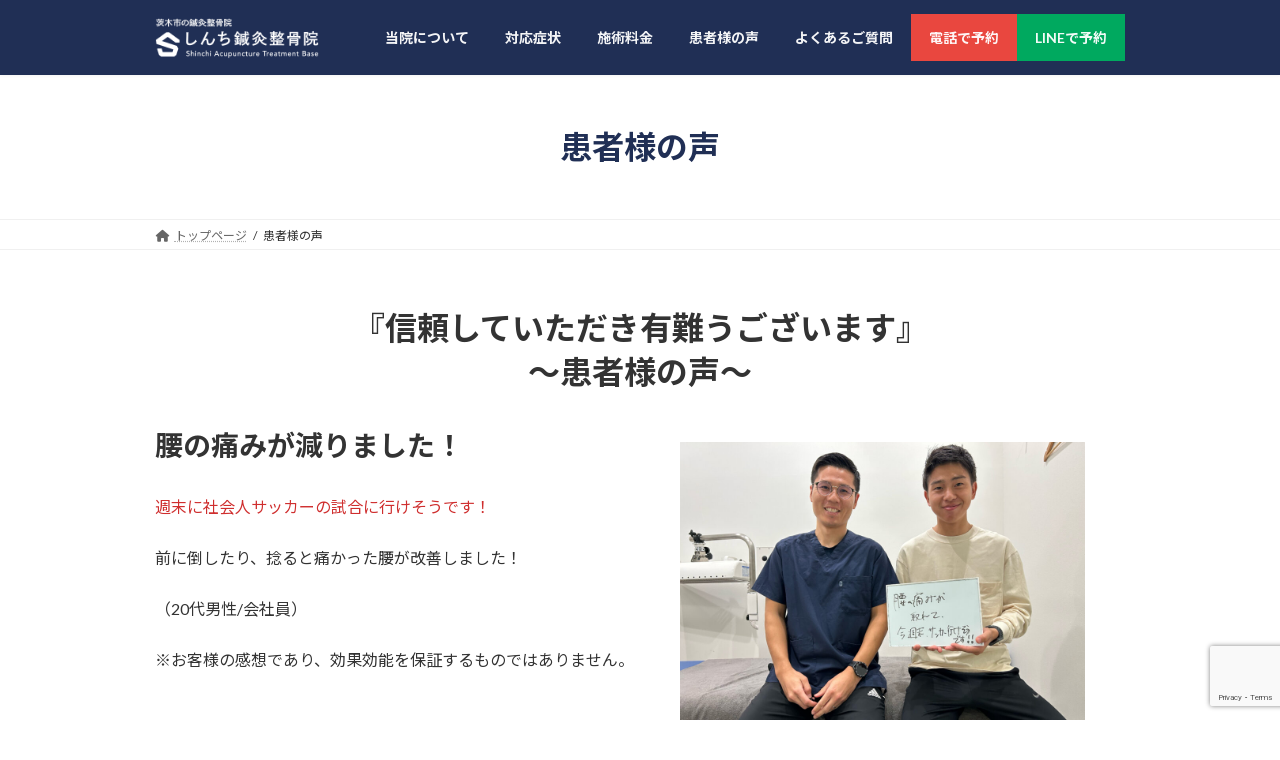

--- FILE ---
content_type: text/html; charset=UTF-8
request_url: https://shinchi-seikotsu.com/facility/
body_size: 23070
content:
<!DOCTYPE html>
<html lang="ja">
<head>
<meta charset="utf-8">
<meta http-equiv="X-UA-Compatible" content="IE=edge">
<meta name="viewport" content="width=device-width, initial-scale=1">

<!-- Google Tag Manager -->
<script>(function(w,d,s,l,i){w[l]=w[l]||[];w[l].push({'gtm.start':
new Date().getTime(),event:'gtm.js'});var f=d.getElementsByTagName(s)[0],
j=d.createElement(s),dl=l!='dataLayer'?'&l='+l:'';j.async=true;j.src=
'https://www.googletagmanager.com/gtm.js?id='+i+dl;f.parentNode.insertBefore(j,f);
})(window,document,'script','dataLayer','GTM-53S8J26J');</script>
<!-- End Google Tag Manager --><title>患者様の声 | しんち鍼灸整骨院</title>
<meta name='robots' content='max-image-preview:large' />
<link rel='dns-prefetch' href='//www.googletagmanager.com' />
<link rel="alternate" type="application/rss+xml" title="しんち鍼灸整骨院 &raquo; フィード" href="https://shinchi-seikotsu.com/feed/" />
<link rel="alternate" type="application/rss+xml" title="しんち鍼灸整骨院 &raquo; コメントフィード" href="https://shinchi-seikotsu.com/comments/feed/" />
<link rel="alternate" title="oEmbed (JSON)" type="application/json+oembed" href="https://shinchi-seikotsu.com/wp-json/oembed/1.0/embed?url=https%3A%2F%2Fshinchi-seikotsu.com%2Ffacility%2F" />
<link rel="alternate" title="oEmbed (XML)" type="text/xml+oembed" href="https://shinchi-seikotsu.com/wp-json/oembed/1.0/embed?url=https%3A%2F%2Fshinchi-seikotsu.com%2Ffacility%2F&#038;format=xml" />
<meta name="description" content="『信頼していただき有難うございます』〜患者様の声〜腰の痛みが減りました！週末に社会人サッカーの試合に行けそうです！前に倒したり、捻ると痛かった腰が改善しました！（20代男性/会社員）※お客様の感想であり、効果効能を保証するものではありません。ジャンパー膝が良くなってきました！長い間バレーボールで痛めていた膝に悩んでいましたが改善しました！膝の治療だけでなく、体の使い方まで教えても" /><style id='wp-img-auto-sizes-contain-inline-css' type='text/css'>
img:is([sizes=auto i],[sizes^="auto," i]){contain-intrinsic-size:3000px 1500px}
/*# sourceURL=wp-img-auto-sizes-contain-inline-css */
</style>
<link rel='stylesheet' id='sbi_styles-css' href='https://shinchi-seikotsu.com/wp-content/plugins/instagram-feed/css/sbi-styles.min.css?ver=6.6.0' type='text/css' media='all' />
<link rel='stylesheet' id='vkExUnit_common_style-css' href='https://shinchi-seikotsu.com/wp-content/plugins/vk-all-in-one-expansion-unit/assets/css/vkExUnit_style.css?ver=9.100.1.1' type='text/css' media='all' />
<style id='vkExUnit_common_style-inline-css' type='text/css'>
.veu_promotion-alert__content--text {border: 1px solid rgba(0,0,0,0.125);padding: 0.5em 1em;border-radius: var(--vk-size-radius);margin-bottom: var(--vk-margin-block-bottom);font-size: 0.875rem;}/* Alert Content部分に段落タグを入れた場合に最後の段落の余白を0にする */.veu_promotion-alert__content--text p:last-of-type{margin-bottom:0;margin-top: 0;}
:root {--ver_page_top_button_url:url(https://shinchi-seikotsu.com/wp-content/plugins/vk-all-in-one-expansion-unit/assets/images/to-top-btn-icon.svg);}@font-face {font-weight: normal;font-style: normal;font-family: "vk_sns";src: url("https://shinchi-seikotsu.com/wp-content/plugins/vk-all-in-one-expansion-unit/inc/sns/icons/fonts/vk_sns.eot?-bq20cj");src: url("https://shinchi-seikotsu.com/wp-content/plugins/vk-all-in-one-expansion-unit/inc/sns/icons/fonts/vk_sns.eot?#iefix-bq20cj") format("embedded-opentype"),url("https://shinchi-seikotsu.com/wp-content/plugins/vk-all-in-one-expansion-unit/inc/sns/icons/fonts/vk_sns.woff?-bq20cj") format("woff"),url("https://shinchi-seikotsu.com/wp-content/plugins/vk-all-in-one-expansion-unit/inc/sns/icons/fonts/vk_sns.ttf?-bq20cj") format("truetype"),url("https://shinchi-seikotsu.com/wp-content/plugins/vk-all-in-one-expansion-unit/inc/sns/icons/fonts/vk_sns.svg?-bq20cj#vk_sns") format("svg");}
/*# sourceURL=vkExUnit_common_style-inline-css */
</style>
<link rel='stylesheet' id='vk-header-top-css' href='https://shinchi-seikotsu.com/wp-content/plugins/lightning-g3-pro-unit/inc/header-top/package/css/header-top.css?ver=0.1.1' type='text/css' media='all' />
<style id='vk-header-top-inline-css' type='text/css'>
/* Header Top */.header-top{color:#020202;background-color:#ffffff;}.header-top .nav li a{color:#020202;}
/*# sourceURL=vk-header-top-inline-css */
</style>
<style id='wp-emoji-styles-inline-css' type='text/css'>

	img.wp-smiley, img.emoji {
		display: inline !important;
		border: none !important;
		box-shadow: none !important;
		height: 1em !important;
		width: 1em !important;
		margin: 0 0.07em !important;
		vertical-align: -0.1em !important;
		background: none !important;
		padding: 0 !important;
	}
/*# sourceURL=wp-emoji-styles-inline-css */
</style>
<style id='wp-block-library-inline-css' type='text/css'>
:root{--wp-block-synced-color:#7a00df;--wp-block-synced-color--rgb:122,0,223;--wp-bound-block-color:var(--wp-block-synced-color);--wp-editor-canvas-background:#ddd;--wp-admin-theme-color:#007cba;--wp-admin-theme-color--rgb:0,124,186;--wp-admin-theme-color-darker-10:#006ba1;--wp-admin-theme-color-darker-10--rgb:0,107,160.5;--wp-admin-theme-color-darker-20:#005a87;--wp-admin-theme-color-darker-20--rgb:0,90,135;--wp-admin-border-width-focus:2px}@media (min-resolution:192dpi){:root{--wp-admin-border-width-focus:1.5px}}.wp-element-button{cursor:pointer}:root .has-very-light-gray-background-color{background-color:#eee}:root .has-very-dark-gray-background-color{background-color:#313131}:root .has-very-light-gray-color{color:#eee}:root .has-very-dark-gray-color{color:#313131}:root .has-vivid-green-cyan-to-vivid-cyan-blue-gradient-background{background:linear-gradient(135deg,#00d084,#0693e3)}:root .has-purple-crush-gradient-background{background:linear-gradient(135deg,#34e2e4,#4721fb 50%,#ab1dfe)}:root .has-hazy-dawn-gradient-background{background:linear-gradient(135deg,#faaca8,#dad0ec)}:root .has-subdued-olive-gradient-background{background:linear-gradient(135deg,#fafae1,#67a671)}:root .has-atomic-cream-gradient-background{background:linear-gradient(135deg,#fdd79a,#004a59)}:root .has-nightshade-gradient-background{background:linear-gradient(135deg,#330968,#31cdcf)}:root .has-midnight-gradient-background{background:linear-gradient(135deg,#020381,#2874fc)}:root{--wp--preset--font-size--normal:16px;--wp--preset--font-size--huge:42px}.has-regular-font-size{font-size:1em}.has-larger-font-size{font-size:2.625em}.has-normal-font-size{font-size:var(--wp--preset--font-size--normal)}.has-huge-font-size{font-size:var(--wp--preset--font-size--huge)}.has-text-align-center{text-align:center}.has-text-align-left{text-align:left}.has-text-align-right{text-align:right}.has-fit-text{white-space:nowrap!important}#end-resizable-editor-section{display:none}.aligncenter{clear:both}.items-justified-left{justify-content:flex-start}.items-justified-center{justify-content:center}.items-justified-right{justify-content:flex-end}.items-justified-space-between{justify-content:space-between}.screen-reader-text{border:0;clip-path:inset(50%);height:1px;margin:-1px;overflow:hidden;padding:0;position:absolute;width:1px;word-wrap:normal!important}.screen-reader-text:focus{background-color:#ddd;clip-path:none;color:#444;display:block;font-size:1em;height:auto;left:5px;line-height:normal;padding:15px 23px 14px;text-decoration:none;top:5px;width:auto;z-index:100000}html :where(.has-border-color){border-style:solid}html :where([style*=border-top-color]){border-top-style:solid}html :where([style*=border-right-color]){border-right-style:solid}html :where([style*=border-bottom-color]){border-bottom-style:solid}html :where([style*=border-left-color]){border-left-style:solid}html :where([style*=border-width]){border-style:solid}html :where([style*=border-top-width]){border-top-style:solid}html :where([style*=border-right-width]){border-right-style:solid}html :where([style*=border-bottom-width]){border-bottom-style:solid}html :where([style*=border-left-width]){border-left-style:solid}html :where(img[class*=wp-image-]){height:auto;max-width:100%}:where(figure){margin:0 0 1em}html :where(.is-position-sticky){--wp-admin--admin-bar--position-offset:var(--wp-admin--admin-bar--height,0px)}@media screen and (max-width:600px){html :where(.is-position-sticky){--wp-admin--admin-bar--position-offset:0px}}
.vk-cols--reverse{flex-direction:row-reverse}.vk-cols--hasbtn{margin-bottom:0}.vk-cols--hasbtn>.row>.vk_gridColumn_item,.vk-cols--hasbtn>.wp-block-column{position:relative;padding-bottom:3em}.vk-cols--hasbtn>.row>.vk_gridColumn_item>.wp-block-buttons,.vk-cols--hasbtn>.row>.vk_gridColumn_item>.vk_button,.vk-cols--hasbtn>.wp-block-column>.wp-block-buttons,.vk-cols--hasbtn>.wp-block-column>.vk_button{position:absolute;bottom:0;width:100%}.vk-cols--fit.wp-block-columns{gap:0}.vk-cols--fit.wp-block-columns,.vk-cols--fit.wp-block-columns:not(.is-not-stacked-on-mobile){margin-top:0;margin-bottom:0;justify-content:space-between}.vk-cols--fit.wp-block-columns>.wp-block-column *:last-child,.vk-cols--fit.wp-block-columns:not(.is-not-stacked-on-mobile)>.wp-block-column *:last-child{margin-bottom:0}.vk-cols--fit.wp-block-columns>.wp-block-column>.wp-block-cover,.vk-cols--fit.wp-block-columns:not(.is-not-stacked-on-mobile)>.wp-block-column>.wp-block-cover{margin-top:0}.vk-cols--fit.wp-block-columns.has-background,.vk-cols--fit.wp-block-columns:not(.is-not-stacked-on-mobile).has-background{padding:0}@media(max-width: 599px){.vk-cols--fit.wp-block-columns:not(.has-background)>.wp-block-column:not(.has-background),.vk-cols--fit.wp-block-columns:not(.is-not-stacked-on-mobile):not(.has-background)>.wp-block-column:not(.has-background){padding-left:0 !important;padding-right:0 !important}}@media(min-width: 782px){.vk-cols--fit.wp-block-columns .block-editor-block-list__block.wp-block-column:not(:first-child),.vk-cols--fit.wp-block-columns>.wp-block-column:not(:first-child),.vk-cols--fit.wp-block-columns:not(.is-not-stacked-on-mobile) .block-editor-block-list__block.wp-block-column:not(:first-child),.vk-cols--fit.wp-block-columns:not(.is-not-stacked-on-mobile)>.wp-block-column:not(:first-child){margin-left:0}}@media(min-width: 600px)and (max-width: 781px){.vk-cols--fit.wp-block-columns .wp-block-column:nth-child(2n),.vk-cols--fit.wp-block-columns:not(.is-not-stacked-on-mobile) .wp-block-column:nth-child(2n){margin-left:0}.vk-cols--fit.wp-block-columns .wp-block-column:not(:only-child),.vk-cols--fit.wp-block-columns:not(.is-not-stacked-on-mobile) .wp-block-column:not(:only-child){flex-basis:50% !important}}.vk-cols--fit--gap1.wp-block-columns{gap:1px}@media(min-width: 600px)and (max-width: 781px){.vk-cols--fit--gap1.wp-block-columns .wp-block-column:not(:only-child){flex-basis:calc(50% - 1px) !important}}.vk-cols--fit.vk-cols--grid>.block-editor-block-list__block,.vk-cols--fit.vk-cols--grid>.wp-block-column,.vk-cols--fit.vk-cols--grid:not(.is-not-stacked-on-mobile)>.block-editor-block-list__block,.vk-cols--fit.vk-cols--grid:not(.is-not-stacked-on-mobile)>.wp-block-column{flex-basis:50%;box-sizing:border-box}@media(max-width: 599px){.vk-cols--fit.vk-cols--grid.vk-cols--grid--alignfull>.wp-block-column:nth-child(2)>.wp-block-cover,.vk-cols--fit.vk-cols--grid.vk-cols--grid--alignfull>.wp-block-column:nth-child(2)>.vk_outer,.vk-cols--fit.vk-cols--grid:not(.is-not-stacked-on-mobile).vk-cols--grid--alignfull>.wp-block-column:nth-child(2)>.wp-block-cover,.vk-cols--fit.vk-cols--grid:not(.is-not-stacked-on-mobile).vk-cols--grid--alignfull>.wp-block-column:nth-child(2)>.vk_outer{width:100vw;margin-right:calc((100% - 100vw)/2);margin-left:calc((100% - 100vw)/2)}}@media(min-width: 600px){.vk-cols--fit.vk-cols--grid.vk-cols--grid--alignfull>.wp-block-column:nth-child(2)>.wp-block-cover,.vk-cols--fit.vk-cols--grid.vk-cols--grid--alignfull>.wp-block-column:nth-child(2)>.vk_outer,.vk-cols--fit.vk-cols--grid:not(.is-not-stacked-on-mobile).vk-cols--grid--alignfull>.wp-block-column:nth-child(2)>.wp-block-cover,.vk-cols--fit.vk-cols--grid:not(.is-not-stacked-on-mobile).vk-cols--grid--alignfull>.wp-block-column:nth-child(2)>.vk_outer{margin-right:calc(100% - 50vw);width:50vw}}@media(min-width: 600px){.vk-cols--fit.vk-cols--grid.vk-cols--grid--alignfull.vk-cols--reverse>.wp-block-column,.vk-cols--fit.vk-cols--grid:not(.is-not-stacked-on-mobile).vk-cols--grid--alignfull.vk-cols--reverse>.wp-block-column{margin-left:0;margin-right:0}.vk-cols--fit.vk-cols--grid.vk-cols--grid--alignfull.vk-cols--reverse>.wp-block-column:nth-child(2)>.wp-block-cover,.vk-cols--fit.vk-cols--grid.vk-cols--grid--alignfull.vk-cols--reverse>.wp-block-column:nth-child(2)>.vk_outer,.vk-cols--fit.vk-cols--grid:not(.is-not-stacked-on-mobile).vk-cols--grid--alignfull.vk-cols--reverse>.wp-block-column:nth-child(2)>.wp-block-cover,.vk-cols--fit.vk-cols--grid:not(.is-not-stacked-on-mobile).vk-cols--grid--alignfull.vk-cols--reverse>.wp-block-column:nth-child(2)>.vk_outer{margin-left:calc(100% - 50vw)}}.vk-cols--menu h2,.vk-cols--menu h3,.vk-cols--menu h4,.vk-cols--menu h5{margin-bottom:.2em;text-shadow:#000 0 0 10px}.vk-cols--menu h2:first-child,.vk-cols--menu h3:first-child,.vk-cols--menu h4:first-child,.vk-cols--menu h5:first-child{margin-top:0}.vk-cols--menu p{margin-bottom:1rem;text-shadow:#000 0 0 10px}.vk-cols--menu .wp-block-cover__inner-container:last-child{margin-bottom:0}.vk-cols--fitbnrs .wp-block-column .wp-block-cover:hover img{filter:unset}.vk-cols--fitbnrs .wp-block-column .wp-block-cover:hover{background-color:unset}.vk-cols--fitbnrs .wp-block-column .wp-block-cover:hover .wp-block-cover__image-background{filter:unset !important}.vk-cols--fitbnrs .wp-block-cover__inner-container{position:absolute;height:100%;width:100%}.vk-cols--fitbnrs .vk_button{height:100%;margin:0}.vk-cols--fitbnrs .vk_button .vk_button_btn,.vk-cols--fitbnrs .vk_button .btn{height:100%;width:100%;border:none;box-shadow:none;background-color:unset !important;transition:unset}.vk-cols--fitbnrs .vk_button .vk_button_btn:hover,.vk-cols--fitbnrs .vk_button .btn:hover{transition:unset}.vk-cols--fitbnrs .vk_button .vk_button_btn:after,.vk-cols--fitbnrs .vk_button .btn:after{border:none}.vk-cols--fitbnrs .vk_button .vk_button_link_txt{width:100%;position:absolute;top:50%;left:50%;transform:translateY(-50%) translateX(-50%);font-size:2rem;text-shadow:#000 0 0 10px}.vk-cols--fitbnrs .vk_button .vk_button_link_subCaption{width:100%;position:absolute;top:calc(50% + 2.2em);left:50%;transform:translateY(-50%) translateX(-50%);text-shadow:#000 0 0 10px}@media(min-width: 992px){.vk-cols--media.wp-block-columns{gap:3rem}}.vk-fit-map figure{margin-bottom:0}.vk-fit-map iframe{position:relative;margin-bottom:0;display:block;max-height:400px;width:100vw}.vk-fit-map:is(.alignfull,.alignwide) div{max-width:100%}.vk-table--th--width25 :where(tr>*:first-child){width:25%}.vk-table--th--width30 :where(tr>*:first-child){width:30%}.vk-table--th--width35 :where(tr>*:first-child){width:35%}.vk-table--th--width40 :where(tr>*:first-child){width:40%}.vk-table--th--bg-bright :where(tr>*:first-child){background-color:var(--wp--preset--color--bg-secondary, rgba(0, 0, 0, 0.05))}@media(max-width: 599px){.vk-table--mobile-block :is(th,td){width:100%;display:block}.vk-table--mobile-block.wp-block-table table :is(th,td){border-top:none}}.vk-table--width--th25 :where(tr>*:first-child){width:25%}.vk-table--width--th30 :where(tr>*:first-child){width:30%}.vk-table--width--th35 :where(tr>*:first-child){width:35%}.vk-table--width--th40 :where(tr>*:first-child){width:40%}.no-margin{margin:0}@media(max-width: 599px){.wp-block-image.vk-aligncenter--mobile>.alignright{float:none;margin-left:auto;margin-right:auto}.vk-no-padding-horizontal--mobile{padding-left:0 !important;padding-right:0 !important}}
/* VK Color Palettes */:root{ --wp--preset--color--vk-color-primary:#202f55}/* --vk-color-primary is deprecated. */:root{ --vk-color-primary: var(--wp--preset--color--vk-color-primary);}:root{ --wp--preset--color--vk-color-primary-dark:#1a2644}/* --vk-color-primary-dark is deprecated. */:root{ --vk-color-primary-dark: var(--wp--preset--color--vk-color-primary-dark);}:root{ --wp--preset--color--vk-color-primary-vivid:#23345e}/* --vk-color-primary-vivid is deprecated. */:root{ --vk-color-primary-vivid: var(--wp--preset--color--vk-color-primary-vivid);}

/*# sourceURL=wp-block-library-inline-css */
</style><style id='wp-block-button-inline-css' type='text/css'>
.wp-block-button__link{align-content:center;box-sizing:border-box;cursor:pointer;display:inline-block;height:100%;text-align:center;word-break:break-word}.wp-block-button__link.aligncenter{text-align:center}.wp-block-button__link.alignright{text-align:right}:where(.wp-block-button__link){border-radius:9999px;box-shadow:none;padding:calc(.667em + 2px) calc(1.333em + 2px);text-decoration:none}.wp-block-button[style*=text-decoration] .wp-block-button__link{text-decoration:inherit}.wp-block-buttons>.wp-block-button.has-custom-width{max-width:none}.wp-block-buttons>.wp-block-button.has-custom-width .wp-block-button__link{width:100%}.wp-block-buttons>.wp-block-button.has-custom-font-size .wp-block-button__link{font-size:inherit}.wp-block-buttons>.wp-block-button.wp-block-button__width-25{width:calc(25% - var(--wp--style--block-gap, .5em)*.75)}.wp-block-buttons>.wp-block-button.wp-block-button__width-50{width:calc(50% - var(--wp--style--block-gap, .5em)*.5)}.wp-block-buttons>.wp-block-button.wp-block-button__width-75{width:calc(75% - var(--wp--style--block-gap, .5em)*.25)}.wp-block-buttons>.wp-block-button.wp-block-button__width-100{flex-basis:100%;width:100%}.wp-block-buttons.is-vertical>.wp-block-button.wp-block-button__width-25{width:25%}.wp-block-buttons.is-vertical>.wp-block-button.wp-block-button__width-50{width:50%}.wp-block-buttons.is-vertical>.wp-block-button.wp-block-button__width-75{width:75%}.wp-block-button.is-style-squared,.wp-block-button__link.wp-block-button.is-style-squared{border-radius:0}.wp-block-button.no-border-radius,.wp-block-button__link.no-border-radius{border-radius:0!important}:root :where(.wp-block-button .wp-block-button__link.is-style-outline),:root :where(.wp-block-button.is-style-outline>.wp-block-button__link){border:2px solid;padding:.667em 1.333em}:root :where(.wp-block-button .wp-block-button__link.is-style-outline:not(.has-text-color)),:root :where(.wp-block-button.is-style-outline>.wp-block-button__link:not(.has-text-color)){color:currentColor}:root :where(.wp-block-button .wp-block-button__link.is-style-outline:not(.has-background)),:root :where(.wp-block-button.is-style-outline>.wp-block-button__link:not(.has-background)){background-color:initial;background-image:none}
/*# sourceURL=https://shinchi-seikotsu.com/wp-includes/blocks/button/style.min.css */
</style>
<style id='wp-block-heading-inline-css' type='text/css'>
h1:where(.wp-block-heading).has-background,h2:where(.wp-block-heading).has-background,h3:where(.wp-block-heading).has-background,h4:where(.wp-block-heading).has-background,h5:where(.wp-block-heading).has-background,h6:where(.wp-block-heading).has-background{padding:1.25em 2.375em}h1.has-text-align-left[style*=writing-mode]:where([style*=vertical-lr]),h1.has-text-align-right[style*=writing-mode]:where([style*=vertical-rl]),h2.has-text-align-left[style*=writing-mode]:where([style*=vertical-lr]),h2.has-text-align-right[style*=writing-mode]:where([style*=vertical-rl]),h3.has-text-align-left[style*=writing-mode]:where([style*=vertical-lr]),h3.has-text-align-right[style*=writing-mode]:where([style*=vertical-rl]),h4.has-text-align-left[style*=writing-mode]:where([style*=vertical-lr]),h4.has-text-align-right[style*=writing-mode]:where([style*=vertical-rl]),h5.has-text-align-left[style*=writing-mode]:where([style*=vertical-lr]),h5.has-text-align-right[style*=writing-mode]:where([style*=vertical-rl]),h6.has-text-align-left[style*=writing-mode]:where([style*=vertical-lr]),h6.has-text-align-right[style*=writing-mode]:where([style*=vertical-rl]){rotate:180deg}
/*# sourceURL=https://shinchi-seikotsu.com/wp-includes/blocks/heading/style.min.css */
</style>
<style id='wp-block-image-inline-css' type='text/css'>
.wp-block-image>a,.wp-block-image>figure>a{display:inline-block}.wp-block-image img{box-sizing:border-box;height:auto;max-width:100%;vertical-align:bottom}@media not (prefers-reduced-motion){.wp-block-image img.hide{visibility:hidden}.wp-block-image img.show{animation:show-content-image .4s}}.wp-block-image[style*=border-radius] img,.wp-block-image[style*=border-radius]>a{border-radius:inherit}.wp-block-image.has-custom-border img{box-sizing:border-box}.wp-block-image.aligncenter{text-align:center}.wp-block-image.alignfull>a,.wp-block-image.alignwide>a{width:100%}.wp-block-image.alignfull img,.wp-block-image.alignwide img{height:auto;width:100%}.wp-block-image .aligncenter,.wp-block-image .alignleft,.wp-block-image .alignright,.wp-block-image.aligncenter,.wp-block-image.alignleft,.wp-block-image.alignright{display:table}.wp-block-image .aligncenter>figcaption,.wp-block-image .alignleft>figcaption,.wp-block-image .alignright>figcaption,.wp-block-image.aligncenter>figcaption,.wp-block-image.alignleft>figcaption,.wp-block-image.alignright>figcaption{caption-side:bottom;display:table-caption}.wp-block-image .alignleft{float:left;margin:.5em 1em .5em 0}.wp-block-image .alignright{float:right;margin:.5em 0 .5em 1em}.wp-block-image .aligncenter{margin-left:auto;margin-right:auto}.wp-block-image :where(figcaption){margin-bottom:1em;margin-top:.5em}.wp-block-image.is-style-circle-mask img{border-radius:9999px}@supports ((-webkit-mask-image:none) or (mask-image:none)) or (-webkit-mask-image:none){.wp-block-image.is-style-circle-mask img{border-radius:0;-webkit-mask-image:url('data:image/svg+xml;utf8,<svg viewBox="0 0 100 100" xmlns="http://www.w3.org/2000/svg"><circle cx="50" cy="50" r="50"/></svg>');mask-image:url('data:image/svg+xml;utf8,<svg viewBox="0 0 100 100" xmlns="http://www.w3.org/2000/svg"><circle cx="50" cy="50" r="50"/></svg>');mask-mode:alpha;-webkit-mask-position:center;mask-position:center;-webkit-mask-repeat:no-repeat;mask-repeat:no-repeat;-webkit-mask-size:contain;mask-size:contain}}:root :where(.wp-block-image.is-style-rounded img,.wp-block-image .is-style-rounded img){border-radius:9999px}.wp-block-image figure{margin:0}.wp-lightbox-container{display:flex;flex-direction:column;position:relative}.wp-lightbox-container img{cursor:zoom-in}.wp-lightbox-container img:hover+button{opacity:1}.wp-lightbox-container button{align-items:center;backdrop-filter:blur(16px) saturate(180%);background-color:#5a5a5a40;border:none;border-radius:4px;cursor:zoom-in;display:flex;height:20px;justify-content:center;opacity:0;padding:0;position:absolute;right:16px;text-align:center;top:16px;width:20px;z-index:100}@media not (prefers-reduced-motion){.wp-lightbox-container button{transition:opacity .2s ease}}.wp-lightbox-container button:focus-visible{outline:3px auto #5a5a5a40;outline:3px auto -webkit-focus-ring-color;outline-offset:3px}.wp-lightbox-container button:hover{cursor:pointer;opacity:1}.wp-lightbox-container button:focus{opacity:1}.wp-lightbox-container button:focus,.wp-lightbox-container button:hover,.wp-lightbox-container button:not(:hover):not(:active):not(.has-background){background-color:#5a5a5a40;border:none}.wp-lightbox-overlay{box-sizing:border-box;cursor:zoom-out;height:100vh;left:0;overflow:hidden;position:fixed;top:0;visibility:hidden;width:100%;z-index:100000}.wp-lightbox-overlay .close-button{align-items:center;cursor:pointer;display:flex;justify-content:center;min-height:40px;min-width:40px;padding:0;position:absolute;right:calc(env(safe-area-inset-right) + 16px);top:calc(env(safe-area-inset-top) + 16px);z-index:5000000}.wp-lightbox-overlay .close-button:focus,.wp-lightbox-overlay .close-button:hover,.wp-lightbox-overlay .close-button:not(:hover):not(:active):not(.has-background){background:none;border:none}.wp-lightbox-overlay .lightbox-image-container{height:var(--wp--lightbox-container-height);left:50%;overflow:hidden;position:absolute;top:50%;transform:translate(-50%,-50%);transform-origin:top left;width:var(--wp--lightbox-container-width);z-index:9999999999}.wp-lightbox-overlay .wp-block-image{align-items:center;box-sizing:border-box;display:flex;height:100%;justify-content:center;margin:0;position:relative;transform-origin:0 0;width:100%;z-index:3000000}.wp-lightbox-overlay .wp-block-image img{height:var(--wp--lightbox-image-height);min-height:var(--wp--lightbox-image-height);min-width:var(--wp--lightbox-image-width);width:var(--wp--lightbox-image-width)}.wp-lightbox-overlay .wp-block-image figcaption{display:none}.wp-lightbox-overlay button{background:none;border:none}.wp-lightbox-overlay .scrim{background-color:#fff;height:100%;opacity:.9;position:absolute;width:100%;z-index:2000000}.wp-lightbox-overlay.active{visibility:visible}@media not (prefers-reduced-motion){.wp-lightbox-overlay.active{animation:turn-on-visibility .25s both}.wp-lightbox-overlay.active img{animation:turn-on-visibility .35s both}.wp-lightbox-overlay.show-closing-animation:not(.active){animation:turn-off-visibility .35s both}.wp-lightbox-overlay.show-closing-animation:not(.active) img{animation:turn-off-visibility .25s both}.wp-lightbox-overlay.zoom.active{animation:none;opacity:1;visibility:visible}.wp-lightbox-overlay.zoom.active .lightbox-image-container{animation:lightbox-zoom-in .4s}.wp-lightbox-overlay.zoom.active .lightbox-image-container img{animation:none}.wp-lightbox-overlay.zoom.active .scrim{animation:turn-on-visibility .4s forwards}.wp-lightbox-overlay.zoom.show-closing-animation:not(.active){animation:none}.wp-lightbox-overlay.zoom.show-closing-animation:not(.active) .lightbox-image-container{animation:lightbox-zoom-out .4s}.wp-lightbox-overlay.zoom.show-closing-animation:not(.active) .lightbox-image-container img{animation:none}.wp-lightbox-overlay.zoom.show-closing-animation:not(.active) .scrim{animation:turn-off-visibility .4s forwards}}@keyframes show-content-image{0%{visibility:hidden}99%{visibility:hidden}to{visibility:visible}}@keyframes turn-on-visibility{0%{opacity:0}to{opacity:1}}@keyframes turn-off-visibility{0%{opacity:1;visibility:visible}99%{opacity:0;visibility:visible}to{opacity:0;visibility:hidden}}@keyframes lightbox-zoom-in{0%{transform:translate(calc((-100vw + var(--wp--lightbox-scrollbar-width))/2 + var(--wp--lightbox-initial-left-position)),calc(-50vh + var(--wp--lightbox-initial-top-position))) scale(var(--wp--lightbox-scale))}to{transform:translate(-50%,-50%) scale(1)}}@keyframes lightbox-zoom-out{0%{transform:translate(-50%,-50%) scale(1);visibility:visible}99%{visibility:visible}to{transform:translate(calc((-100vw + var(--wp--lightbox-scrollbar-width))/2 + var(--wp--lightbox-initial-left-position)),calc(-50vh + var(--wp--lightbox-initial-top-position))) scale(var(--wp--lightbox-scale));visibility:hidden}}
/*# sourceURL=https://shinchi-seikotsu.com/wp-includes/blocks/image/style.min.css */
</style>
<style id='wp-block-buttons-inline-css' type='text/css'>
.wp-block-buttons{box-sizing:border-box}.wp-block-buttons.is-vertical{flex-direction:column}.wp-block-buttons.is-vertical>.wp-block-button:last-child{margin-bottom:0}.wp-block-buttons>.wp-block-button{display:inline-block;margin:0}.wp-block-buttons.is-content-justification-left{justify-content:flex-start}.wp-block-buttons.is-content-justification-left.is-vertical{align-items:flex-start}.wp-block-buttons.is-content-justification-center{justify-content:center}.wp-block-buttons.is-content-justification-center.is-vertical{align-items:center}.wp-block-buttons.is-content-justification-right{justify-content:flex-end}.wp-block-buttons.is-content-justification-right.is-vertical{align-items:flex-end}.wp-block-buttons.is-content-justification-space-between{justify-content:space-between}.wp-block-buttons.aligncenter{text-align:center}.wp-block-buttons:not(.is-content-justification-space-between,.is-content-justification-right,.is-content-justification-left,.is-content-justification-center) .wp-block-button.aligncenter{margin-left:auto;margin-right:auto;width:100%}.wp-block-buttons[style*=text-decoration] .wp-block-button,.wp-block-buttons[style*=text-decoration] .wp-block-button__link{text-decoration:inherit}.wp-block-buttons.has-custom-font-size .wp-block-button__link{font-size:inherit}.wp-block-buttons .wp-block-button__link{width:100%}.wp-block-button.aligncenter{text-align:center}
/*# sourceURL=https://shinchi-seikotsu.com/wp-includes/blocks/buttons/style.min.css */
</style>
<style id='wp-block-columns-inline-css' type='text/css'>
.wp-block-columns{box-sizing:border-box;display:flex;flex-wrap:wrap!important}@media (min-width:782px){.wp-block-columns{flex-wrap:nowrap!important}}.wp-block-columns{align-items:normal!important}.wp-block-columns.are-vertically-aligned-top{align-items:flex-start}.wp-block-columns.are-vertically-aligned-center{align-items:center}.wp-block-columns.are-vertically-aligned-bottom{align-items:flex-end}@media (max-width:781px){.wp-block-columns:not(.is-not-stacked-on-mobile)>.wp-block-column{flex-basis:100%!important}}@media (min-width:782px){.wp-block-columns:not(.is-not-stacked-on-mobile)>.wp-block-column{flex-basis:0;flex-grow:1}.wp-block-columns:not(.is-not-stacked-on-mobile)>.wp-block-column[style*=flex-basis]{flex-grow:0}}.wp-block-columns.is-not-stacked-on-mobile{flex-wrap:nowrap!important}.wp-block-columns.is-not-stacked-on-mobile>.wp-block-column{flex-basis:0;flex-grow:1}.wp-block-columns.is-not-stacked-on-mobile>.wp-block-column[style*=flex-basis]{flex-grow:0}:where(.wp-block-columns){margin-bottom:1.75em}:where(.wp-block-columns.has-background){padding:1.25em 2.375em}.wp-block-column{flex-grow:1;min-width:0;overflow-wrap:break-word;word-break:break-word}.wp-block-column.is-vertically-aligned-top{align-self:flex-start}.wp-block-column.is-vertically-aligned-center{align-self:center}.wp-block-column.is-vertically-aligned-bottom{align-self:flex-end}.wp-block-column.is-vertically-aligned-stretch{align-self:stretch}.wp-block-column.is-vertically-aligned-bottom,.wp-block-column.is-vertically-aligned-center,.wp-block-column.is-vertically-aligned-top{width:100%}
/*# sourceURL=https://shinchi-seikotsu.com/wp-includes/blocks/columns/style.min.css */
</style>
<style id='wp-block-group-inline-css' type='text/css'>
.wp-block-group{box-sizing:border-box}:where(.wp-block-group.wp-block-group-is-layout-constrained){position:relative}
/*# sourceURL=https://shinchi-seikotsu.com/wp-includes/blocks/group/style.min.css */
</style>
<style id='wp-block-paragraph-inline-css' type='text/css'>
.is-small-text{font-size:.875em}.is-regular-text{font-size:1em}.is-large-text{font-size:2.25em}.is-larger-text{font-size:3em}.has-drop-cap:not(:focus):first-letter{float:left;font-size:8.4em;font-style:normal;font-weight:100;line-height:.68;margin:.05em .1em 0 0;text-transform:uppercase}body.rtl .has-drop-cap:not(:focus):first-letter{float:none;margin-left:.1em}p.has-drop-cap.has-background{overflow:hidden}:root :where(p.has-background){padding:1.25em 2.375em}:where(p.has-text-color:not(.has-link-color)) a{color:inherit}p.has-text-align-left[style*="writing-mode:vertical-lr"],p.has-text-align-right[style*="writing-mode:vertical-rl"]{rotate:180deg}
/*# sourceURL=https://shinchi-seikotsu.com/wp-includes/blocks/paragraph/style.min.css */
</style>
<style id='wp-block-table-inline-css' type='text/css'>
.wp-block-table{overflow-x:auto}.wp-block-table table{border-collapse:collapse;width:100%}.wp-block-table thead{border-bottom:3px solid}.wp-block-table tfoot{border-top:3px solid}.wp-block-table td,.wp-block-table th{border:1px solid;padding:.5em}.wp-block-table .has-fixed-layout{table-layout:fixed;width:100%}.wp-block-table .has-fixed-layout td,.wp-block-table .has-fixed-layout th{word-break:break-word}.wp-block-table.aligncenter,.wp-block-table.alignleft,.wp-block-table.alignright{display:table;width:auto}.wp-block-table.aligncenter td,.wp-block-table.aligncenter th,.wp-block-table.alignleft td,.wp-block-table.alignleft th,.wp-block-table.alignright td,.wp-block-table.alignright th{word-break:break-word}.wp-block-table .has-subtle-light-gray-background-color{background-color:#f3f4f5}.wp-block-table .has-subtle-pale-green-background-color{background-color:#e9fbe5}.wp-block-table .has-subtle-pale-blue-background-color{background-color:#e7f5fe}.wp-block-table .has-subtle-pale-pink-background-color{background-color:#fcf0ef}.wp-block-table.is-style-stripes{background-color:initial;border-collapse:inherit;border-spacing:0}.wp-block-table.is-style-stripes tbody tr:nth-child(odd){background-color:#f0f0f0}.wp-block-table.is-style-stripes.has-subtle-light-gray-background-color tbody tr:nth-child(odd){background-color:#f3f4f5}.wp-block-table.is-style-stripes.has-subtle-pale-green-background-color tbody tr:nth-child(odd){background-color:#e9fbe5}.wp-block-table.is-style-stripes.has-subtle-pale-blue-background-color tbody tr:nth-child(odd){background-color:#e7f5fe}.wp-block-table.is-style-stripes.has-subtle-pale-pink-background-color tbody tr:nth-child(odd){background-color:#fcf0ef}.wp-block-table.is-style-stripes td,.wp-block-table.is-style-stripes th{border-color:#0000}.wp-block-table.is-style-stripes{border-bottom:1px solid #f0f0f0}.wp-block-table .has-border-color td,.wp-block-table .has-border-color th,.wp-block-table .has-border-color tr,.wp-block-table .has-border-color>*{border-color:inherit}.wp-block-table table[style*=border-top-color] tr:first-child,.wp-block-table table[style*=border-top-color] tr:first-child td,.wp-block-table table[style*=border-top-color] tr:first-child th,.wp-block-table table[style*=border-top-color]>*,.wp-block-table table[style*=border-top-color]>* td,.wp-block-table table[style*=border-top-color]>* th{border-top-color:inherit}.wp-block-table table[style*=border-top-color] tr:not(:first-child){border-top-color:initial}.wp-block-table table[style*=border-right-color] td:last-child,.wp-block-table table[style*=border-right-color] th,.wp-block-table table[style*=border-right-color] tr,.wp-block-table table[style*=border-right-color]>*{border-right-color:inherit}.wp-block-table table[style*=border-bottom-color] tr:last-child,.wp-block-table table[style*=border-bottom-color] tr:last-child td,.wp-block-table table[style*=border-bottom-color] tr:last-child th,.wp-block-table table[style*=border-bottom-color]>*,.wp-block-table table[style*=border-bottom-color]>* td,.wp-block-table table[style*=border-bottom-color]>* th{border-bottom-color:inherit}.wp-block-table table[style*=border-bottom-color] tr:not(:last-child){border-bottom-color:initial}.wp-block-table table[style*=border-left-color] td:first-child,.wp-block-table table[style*=border-left-color] th,.wp-block-table table[style*=border-left-color] tr,.wp-block-table table[style*=border-left-color]>*{border-left-color:inherit}.wp-block-table table[style*=border-style] td,.wp-block-table table[style*=border-style] th,.wp-block-table table[style*=border-style] tr,.wp-block-table table[style*=border-style]>*{border-style:inherit}.wp-block-table table[style*=border-width] td,.wp-block-table table[style*=border-width] th,.wp-block-table table[style*=border-width] tr,.wp-block-table table[style*=border-width]>*{border-style:inherit;border-width:inherit}
/*# sourceURL=https://shinchi-seikotsu.com/wp-includes/blocks/table/style.min.css */
</style>
<style id='global-styles-inline-css' type='text/css'>
:root{--wp--preset--aspect-ratio--square: 1;--wp--preset--aspect-ratio--4-3: 4/3;--wp--preset--aspect-ratio--3-4: 3/4;--wp--preset--aspect-ratio--3-2: 3/2;--wp--preset--aspect-ratio--2-3: 2/3;--wp--preset--aspect-ratio--16-9: 16/9;--wp--preset--aspect-ratio--9-16: 9/16;--wp--preset--color--black: #000000;--wp--preset--color--cyan-bluish-gray: #abb8c3;--wp--preset--color--white: #ffffff;--wp--preset--color--pale-pink: #f78da7;--wp--preset--color--vivid-red: #cf2e2e;--wp--preset--color--luminous-vivid-orange: #ff6900;--wp--preset--color--luminous-vivid-amber: #fcb900;--wp--preset--color--light-green-cyan: #7bdcb5;--wp--preset--color--vivid-green-cyan: #00d084;--wp--preset--color--pale-cyan-blue: #8ed1fc;--wp--preset--color--vivid-cyan-blue: #0693e3;--wp--preset--color--vivid-purple: #9b51e0;--wp--preset--color--vk-color-primary: #202f55;--wp--preset--color--vk-color-primary-dark: #1a2644;--wp--preset--color--vk-color-primary-vivid: #23345e;--wp--preset--gradient--vivid-cyan-blue-to-vivid-purple: linear-gradient(135deg,rgba(6,147,227,1) 0%,rgb(155,81,224) 100%);--wp--preset--gradient--light-green-cyan-to-vivid-green-cyan: linear-gradient(135deg,rgb(122,220,180) 0%,rgb(0,208,130) 100%);--wp--preset--gradient--luminous-vivid-amber-to-luminous-vivid-orange: linear-gradient(135deg,rgba(252,185,0,1) 0%,rgba(255,105,0,1) 100%);--wp--preset--gradient--luminous-vivid-orange-to-vivid-red: linear-gradient(135deg,rgba(255,105,0,1) 0%,rgb(207,46,46) 100%);--wp--preset--gradient--very-light-gray-to-cyan-bluish-gray: linear-gradient(135deg,rgb(238,238,238) 0%,rgb(169,184,195) 100%);--wp--preset--gradient--cool-to-warm-spectrum: linear-gradient(135deg,rgb(74,234,220) 0%,rgb(151,120,209) 20%,rgb(207,42,186) 40%,rgb(238,44,130) 60%,rgb(251,105,98) 80%,rgb(254,248,76) 100%);--wp--preset--gradient--blush-light-purple: linear-gradient(135deg,rgb(255,206,236) 0%,rgb(152,150,240) 100%);--wp--preset--gradient--blush-bordeaux: linear-gradient(135deg,rgb(254,205,165) 0%,rgb(254,45,45) 50%,rgb(107,0,62) 100%);--wp--preset--gradient--luminous-dusk: linear-gradient(135deg,rgb(255,203,112) 0%,rgb(199,81,192) 50%,rgb(65,88,208) 100%);--wp--preset--gradient--pale-ocean: linear-gradient(135deg,rgb(255,245,203) 0%,rgb(182,227,212) 50%,rgb(51,167,181) 100%);--wp--preset--gradient--electric-grass: linear-gradient(135deg,rgb(202,248,128) 0%,rgb(113,206,126) 100%);--wp--preset--gradient--midnight: linear-gradient(135deg,rgb(2,3,129) 0%,rgb(40,116,252) 100%);--wp--preset--gradient--vivid-green-cyan-to-vivid-cyan-blue: linear-gradient(135deg,rgba(0,208,132,1) 0%,rgba(6,147,227,1) 100%);--wp--preset--font-size--small: 14px;--wp--preset--font-size--medium: 20px;--wp--preset--font-size--large: 24px;--wp--preset--font-size--x-large: 42px;--wp--preset--font-size--regular: 16px;--wp--preset--font-size--huge: 36px;--wp--preset--spacing--20: 0.44rem;--wp--preset--spacing--30: 0.67rem;--wp--preset--spacing--40: 1rem;--wp--preset--spacing--50: 1.5rem;--wp--preset--spacing--60: 2.25rem;--wp--preset--spacing--70: 3.38rem;--wp--preset--spacing--80: 5.06rem;--wp--preset--shadow--natural: 6px 6px 9px rgba(0, 0, 0, 0.2);--wp--preset--shadow--deep: 12px 12px 50px rgba(0, 0, 0, 0.4);--wp--preset--shadow--sharp: 6px 6px 0px rgba(0, 0, 0, 0.2);--wp--preset--shadow--outlined: 6px 6px 0px -3px rgb(255, 255, 255), 6px 6px rgb(0, 0, 0);--wp--preset--shadow--crisp: 6px 6px 0px rgb(0, 0, 0);}:where(.is-layout-flex){gap: 0.5em;}:where(.is-layout-grid){gap: 0.5em;}body .is-layout-flex{display: flex;}.is-layout-flex{flex-wrap: wrap;align-items: center;}.is-layout-flex > :is(*, div){margin: 0;}body .is-layout-grid{display: grid;}.is-layout-grid > :is(*, div){margin: 0;}:where(.wp-block-columns.is-layout-flex){gap: 2em;}:where(.wp-block-columns.is-layout-grid){gap: 2em;}:where(.wp-block-post-template.is-layout-flex){gap: 1.25em;}:where(.wp-block-post-template.is-layout-grid){gap: 1.25em;}.has-black-color{color: var(--wp--preset--color--black) !important;}.has-cyan-bluish-gray-color{color: var(--wp--preset--color--cyan-bluish-gray) !important;}.has-white-color{color: var(--wp--preset--color--white) !important;}.has-pale-pink-color{color: var(--wp--preset--color--pale-pink) !important;}.has-vivid-red-color{color: var(--wp--preset--color--vivid-red) !important;}.has-luminous-vivid-orange-color{color: var(--wp--preset--color--luminous-vivid-orange) !important;}.has-luminous-vivid-amber-color{color: var(--wp--preset--color--luminous-vivid-amber) !important;}.has-light-green-cyan-color{color: var(--wp--preset--color--light-green-cyan) !important;}.has-vivid-green-cyan-color{color: var(--wp--preset--color--vivid-green-cyan) !important;}.has-pale-cyan-blue-color{color: var(--wp--preset--color--pale-cyan-blue) !important;}.has-vivid-cyan-blue-color{color: var(--wp--preset--color--vivid-cyan-blue) !important;}.has-vivid-purple-color{color: var(--wp--preset--color--vivid-purple) !important;}.has-vk-color-primary-color{color: var(--wp--preset--color--vk-color-primary) !important;}.has-vk-color-primary-dark-color{color: var(--wp--preset--color--vk-color-primary-dark) !important;}.has-vk-color-primary-vivid-color{color: var(--wp--preset--color--vk-color-primary-vivid) !important;}.has-black-background-color{background-color: var(--wp--preset--color--black) !important;}.has-cyan-bluish-gray-background-color{background-color: var(--wp--preset--color--cyan-bluish-gray) !important;}.has-white-background-color{background-color: var(--wp--preset--color--white) !important;}.has-pale-pink-background-color{background-color: var(--wp--preset--color--pale-pink) !important;}.has-vivid-red-background-color{background-color: var(--wp--preset--color--vivid-red) !important;}.has-luminous-vivid-orange-background-color{background-color: var(--wp--preset--color--luminous-vivid-orange) !important;}.has-luminous-vivid-amber-background-color{background-color: var(--wp--preset--color--luminous-vivid-amber) !important;}.has-light-green-cyan-background-color{background-color: var(--wp--preset--color--light-green-cyan) !important;}.has-vivid-green-cyan-background-color{background-color: var(--wp--preset--color--vivid-green-cyan) !important;}.has-pale-cyan-blue-background-color{background-color: var(--wp--preset--color--pale-cyan-blue) !important;}.has-vivid-cyan-blue-background-color{background-color: var(--wp--preset--color--vivid-cyan-blue) !important;}.has-vivid-purple-background-color{background-color: var(--wp--preset--color--vivid-purple) !important;}.has-vk-color-primary-background-color{background-color: var(--wp--preset--color--vk-color-primary) !important;}.has-vk-color-primary-dark-background-color{background-color: var(--wp--preset--color--vk-color-primary-dark) !important;}.has-vk-color-primary-vivid-background-color{background-color: var(--wp--preset--color--vk-color-primary-vivid) !important;}.has-black-border-color{border-color: var(--wp--preset--color--black) !important;}.has-cyan-bluish-gray-border-color{border-color: var(--wp--preset--color--cyan-bluish-gray) !important;}.has-white-border-color{border-color: var(--wp--preset--color--white) !important;}.has-pale-pink-border-color{border-color: var(--wp--preset--color--pale-pink) !important;}.has-vivid-red-border-color{border-color: var(--wp--preset--color--vivid-red) !important;}.has-luminous-vivid-orange-border-color{border-color: var(--wp--preset--color--luminous-vivid-orange) !important;}.has-luminous-vivid-amber-border-color{border-color: var(--wp--preset--color--luminous-vivid-amber) !important;}.has-light-green-cyan-border-color{border-color: var(--wp--preset--color--light-green-cyan) !important;}.has-vivid-green-cyan-border-color{border-color: var(--wp--preset--color--vivid-green-cyan) !important;}.has-pale-cyan-blue-border-color{border-color: var(--wp--preset--color--pale-cyan-blue) !important;}.has-vivid-cyan-blue-border-color{border-color: var(--wp--preset--color--vivid-cyan-blue) !important;}.has-vivid-purple-border-color{border-color: var(--wp--preset--color--vivid-purple) !important;}.has-vk-color-primary-border-color{border-color: var(--wp--preset--color--vk-color-primary) !important;}.has-vk-color-primary-dark-border-color{border-color: var(--wp--preset--color--vk-color-primary-dark) !important;}.has-vk-color-primary-vivid-border-color{border-color: var(--wp--preset--color--vk-color-primary-vivid) !important;}.has-vivid-cyan-blue-to-vivid-purple-gradient-background{background: var(--wp--preset--gradient--vivid-cyan-blue-to-vivid-purple) !important;}.has-light-green-cyan-to-vivid-green-cyan-gradient-background{background: var(--wp--preset--gradient--light-green-cyan-to-vivid-green-cyan) !important;}.has-luminous-vivid-amber-to-luminous-vivid-orange-gradient-background{background: var(--wp--preset--gradient--luminous-vivid-amber-to-luminous-vivid-orange) !important;}.has-luminous-vivid-orange-to-vivid-red-gradient-background{background: var(--wp--preset--gradient--luminous-vivid-orange-to-vivid-red) !important;}.has-very-light-gray-to-cyan-bluish-gray-gradient-background{background: var(--wp--preset--gradient--very-light-gray-to-cyan-bluish-gray) !important;}.has-cool-to-warm-spectrum-gradient-background{background: var(--wp--preset--gradient--cool-to-warm-spectrum) !important;}.has-blush-light-purple-gradient-background{background: var(--wp--preset--gradient--blush-light-purple) !important;}.has-blush-bordeaux-gradient-background{background: var(--wp--preset--gradient--blush-bordeaux) !important;}.has-luminous-dusk-gradient-background{background: var(--wp--preset--gradient--luminous-dusk) !important;}.has-pale-ocean-gradient-background{background: var(--wp--preset--gradient--pale-ocean) !important;}.has-electric-grass-gradient-background{background: var(--wp--preset--gradient--electric-grass) !important;}.has-midnight-gradient-background{background: var(--wp--preset--gradient--midnight) !important;}.has-small-font-size{font-size: var(--wp--preset--font-size--small) !important;}.has-medium-font-size{font-size: var(--wp--preset--font-size--medium) !important;}.has-large-font-size{font-size: var(--wp--preset--font-size--large) !important;}.has-x-large-font-size{font-size: var(--wp--preset--font-size--x-large) !important;}
:where(.wp-block-columns.is-layout-flex){gap: 2em;}:where(.wp-block-columns.is-layout-grid){gap: 2em;}
/*# sourceURL=global-styles-inline-css */
</style>
<style id='core-block-supports-inline-css' type='text/css'>
.wp-container-core-columns-is-layout-9d6595d7{flex-wrap:nowrap;}
/*# sourceURL=core-block-supports-inline-css */
</style>

<style id='classic-theme-styles-inline-css' type='text/css'>
/*! This file is auto-generated */
.wp-block-button__link{color:#fff;background-color:#32373c;border-radius:9999px;box-shadow:none;text-decoration:none;padding:calc(.667em + 2px) calc(1.333em + 2px);font-size:1.125em}.wp-block-file__button{background:#32373c;color:#fff;text-decoration:none}
/*# sourceURL=/wp-includes/css/classic-themes.min.css */
</style>
<link rel='stylesheet' id='contact-form-7-css' href='https://shinchi-seikotsu.com/wp-content/plugins/contact-form-7/includes/css/styles.css?ver=6.0' type='text/css' media='all' />
<link rel='stylesheet' id='veu-cta-css' href='https://shinchi-seikotsu.com/wp-content/plugins/vk-all-in-one-expansion-unit/inc/call-to-action/package/assets/css/style.css?ver=9.100.1.1' type='text/css' media='all' />
<link rel='stylesheet' id='vk-swiper-style-css' href='https://shinchi-seikotsu.com/wp-content/plugins/vk-blocks-pro/vendor/vektor-inc/vk-swiper/src/assets/css/swiper-bundle.min.css?ver=11.0.2' type='text/css' media='all' />
<link rel='stylesheet' id='lightning-common-style-css' href='https://shinchi-seikotsu.com/wp-content/themes/lightning/_g3/assets/css/style.css?ver=15.27.1' type='text/css' media='all' />
<style id='lightning-common-style-inline-css' type='text/css'>
/* Lightning */:root {--vk-color-primary:#202f55;--vk-color-primary-dark:#1a2644;--vk-color-primary-vivid:#23345e;--g_nav_main_acc_icon_open_url:url(https://shinchi-seikotsu.com/wp-content/themes/lightning/_g3/inc/vk-mobile-nav/package/images/vk-menu-acc-icon-open-black.svg);--g_nav_main_acc_icon_close_url: url(https://shinchi-seikotsu.com/wp-content/themes/lightning/_g3/inc/vk-mobile-nav/package/images/vk-menu-close-black.svg);--g_nav_sub_acc_icon_open_url: url(https://shinchi-seikotsu.com/wp-content/themes/lightning/_g3/inc/vk-mobile-nav/package/images/vk-menu-acc-icon-open-white.svg);--g_nav_sub_acc_icon_close_url: url(https://shinchi-seikotsu.com/wp-content/themes/lightning/_g3/inc/vk-mobile-nav/package/images/vk-menu-close-white.svg);}
:root{--swiper-navigation-color: #fff;}
html{scroll-padding-top:var(--vk-size-admin-bar);}
:root {}.main-section {--vk-color-text-link: #d4b572;--vk-color-text-link-hover: #d3a747;}
/* vk-mobile-nav */:root {--vk-mobile-nav-menu-btn-bg-src: url("https://shinchi-seikotsu.com/wp-content/themes/lightning/_g3/inc/vk-mobile-nav/package/images/vk-menu-btn-black.svg");--vk-mobile-nav-menu-btn-close-bg-src: url("https://shinchi-seikotsu.com/wp-content/themes/lightning/_g3/inc/vk-mobile-nav/package/images/vk-menu-close-black.svg");--vk-menu-acc-icon-open-black-bg-src: url("https://shinchi-seikotsu.com/wp-content/themes/lightning/_g3/inc/vk-mobile-nav/package/images/vk-menu-acc-icon-open-black.svg");--vk-menu-acc-icon-open-white-bg-src: url("https://shinchi-seikotsu.com/wp-content/themes/lightning/_g3/inc/vk-mobile-nav/package/images/vk-menu-acc-icon-open-white.svg");--vk-menu-acc-icon-close-black-bg-src: url("https://shinchi-seikotsu.com/wp-content/themes/lightning/_g3/inc/vk-mobile-nav/package/images/vk-menu-close-black.svg");--vk-menu-acc-icon-close-white-bg-src: url("https://shinchi-seikotsu.com/wp-content/themes/lightning/_g3/inc/vk-mobile-nav/package/images/vk-menu-close-white.svg");}
/*# sourceURL=lightning-common-style-inline-css */
</style>
<link rel='stylesheet' id='lightning-design-style-css' href='https://shinchi-seikotsu.com/wp-content/themes/lightning/_g3/design-skin/origin3/css/style.css?ver=15.27.1' type='text/css' media='all' />
<style id='lightning-design-style-inline-css' type='text/css'>
.tagcloud a:before { font-family: "Font Awesome 5 Free";content: "\f02b";font-weight: bold; }
.site-header {background-color:#202f55 ;}.site-header {--vk-color-text-body: rgba( 255,255,255,0.95 );}.site-header-sub .contact-txt-tel {color:rgba( 255,255,255,0.95 );}.site-header-sub .btn {background:none;border:1px solid rgba( 255,255,255,0.7 );}.site-header-sub .btn:hover {background:var(--vk-color-primary);border-color:rgba( 255,255,255,0.5 );}.vk-mobile-nav-menu-btn {border-color:rgba(255,255,255,0.7);background-color:rgba(0,0,0,0.2);background-image: url(https://shinchi-seikotsu.com/wp-content/themes/lightning/_g3/inc/vk-mobile-nav/package/images/vk-menu-btn-white.svg);}.global-nav .acc-btn{background-image: url(https://shinchi-seikotsu.com/wp-content/themes/lightning/_g3/inc/vk-mobile-nav/package/images/vk-menu-acc-icon-open-white.svg);}.global-nav .acc-btn.acc-btn-close {background-image: url(https://shinchi-seikotsu.com/wp-content/themes/lightning/_g3/inc/vk-mobile-nav/package/images/vk-menu-close-white.svg);}.vk-menu-acc .acc-btn{border: 1px solid #fff;}.headerTop {border-bottom:1px solid rgba(255,255,255,0.2);}.global-nav {--vk-color-border-hr: rgba(255, 255, 255, 0.2);}.header_scrolled .global-nav>li{border-left:1px solid rgba(255,255,255,0.2);}.header_scrolled .site-header {background-color:#202f55;}
.vk-campaign-text{color:#fff;background-color:#eab010;}.vk-campaign-text_btn,.vk-campaign-text_btn:link,.vk-campaign-text_btn:visited,.vk-campaign-text_btn:focus,.vk-campaign-text_btn:active{background:#fff;color:#4c4c4c;}a.vk-campaign-text_btn:hover{background:#eab010;color:#fff;}.vk-campaign-text_link,.vk-campaign-text_link:link,.vk-campaign-text_link:hover,.vk-campaign-text_link:visited,.vk-campaign-text_link:active,.vk-campaign-text_link:focus{color:#fff;}
/* page header */:root{--vk-page-header-url : url(https://shinchi-seikotsu.site/wp-content/uploads/2022/05/page_header2-scaled.jpg);}@media ( max-width:575.98px ){:root{--vk-page-header-url : url(https://shinchi-seikotsu.site/wp-content/uploads/2022/05/page_header2-scaled.jpg);}}.page-header{ position:relative;color:#202f55;background: var(--vk-page-header-url, url(https://shinchi-seikotsu.site/wp-content/uploads/2022/05/page_header2-scaled.jpg) ) no-repeat 50% center;background-size: cover;min-height:9rem;}.page-header::before{content:"";position:absolute;top:0;left:0;background-color:#fff;opacity:0.7;width:100%;height:100%;}
.site-footer {background-color:#eeeeee;}
/*# sourceURL=lightning-design-style-inline-css */
</style>
<link rel='stylesheet' id='vk-blog-card-css' href='https://shinchi-seikotsu.com/wp-content/themes/lightning/_g3/inc/vk-wp-oembed-blog-card/package/css/blog-card.css?ver=6.9' type='text/css' media='all' />
<link rel='stylesheet' id='vk-blocks-build-css-css' href='https://shinchi-seikotsu.com/wp-content/plugins/vk-blocks-pro/build/block-build.css?ver=1.89.0.0' type='text/css' media='all' />
<style id='vk-blocks-build-css-inline-css' type='text/css'>
:root {--vk_flow-arrow: url(https://shinchi-seikotsu.com/wp-content/plugins/vk-blocks-pro/inc/vk-blocks/images/arrow_bottom.svg);--vk_image-mask-circle: url(https://shinchi-seikotsu.com/wp-content/plugins/vk-blocks-pro/inc/vk-blocks/images/circle.svg);--vk_image-mask-wave01: url(https://shinchi-seikotsu.com/wp-content/plugins/vk-blocks-pro/inc/vk-blocks/images/wave01.svg);--vk_image-mask-wave02: url(https://shinchi-seikotsu.com/wp-content/plugins/vk-blocks-pro/inc/vk-blocks/images/wave02.svg);--vk_image-mask-wave03: url(https://shinchi-seikotsu.com/wp-content/plugins/vk-blocks-pro/inc/vk-blocks/images/wave03.svg);--vk_image-mask-wave04: url(https://shinchi-seikotsu.com/wp-content/plugins/vk-blocks-pro/inc/vk-blocks/images/wave04.svg);}

	:root {

		--vk-balloon-border-width:1px;

		--vk-balloon-speech-offset:-12px;
	}
	
/*# sourceURL=vk-blocks-build-css-inline-css */
</style>
<link rel='stylesheet' id='lightning-theme-style-css' href='https://shinchi-seikotsu.com/wp-content/themes/lightning-child-sample/style.css?ver=15.27.1' type='text/css' media='all' />
<link rel='stylesheet' id='vk-font-awesome-css' href='https://shinchi-seikotsu.com/wp-content/themes/lightning/vendor/vektor-inc/font-awesome-versions/src/versions/6/css/all.min.css?ver=6.4.2' type='text/css' media='all' />
<link rel='stylesheet' id='vk-header-layout-css' href='https://shinchi-seikotsu.com/wp-content/plugins/lightning-g3-pro-unit/inc/header-layout/package/css/header-layout.css?ver=0.28.0' type='text/css' media='all' />
<style id='vk-header-layout-inline-css' type='text/css'>
/* Header Layout */:root {--vk-header-logo-url:url(https://shinchi-seikotsu.com/seitai/wp-content/uploads/2022/04/ssat-logo.png);}
/*# sourceURL=vk-header-layout-inline-css */
</style>
<link rel='stylesheet' id='vk-campaign-text-css' href='https://shinchi-seikotsu.com/wp-content/plugins/lightning-g3-pro-unit/inc/vk-campaign-text/package/css/vk-campaign-text.css?ver=0.1.0' type='text/css' media='all' />
<link rel='stylesheet' id='vk-mobile-fix-nav-css' href='https://shinchi-seikotsu.com/wp-content/plugins/lightning-g3-pro-unit/inc/vk-mobile-fix-nav/package/css/vk-mobile-fix-nav.css?ver=0.0.0' type='text/css' media='all' />
<script type="text/javascript" id="vk-blocks/breadcrumb-script-js-extra">
/* <![CDATA[ */
var vkBreadcrumbSeparator = {"separator":""};
//# sourceURL=vk-blocks%2Fbreadcrumb-script-js-extra
/* ]]> */
</script>
<script type="text/javascript" src="https://shinchi-seikotsu.com/wp-content/plugins/vk-blocks-pro/build/vk-breadcrumb.min.js?ver=1.89.0.0" id="vk-blocks/breadcrumb-script-js"></script>

<!-- Site Kit によって追加された Google タグ（gtag.js）スニペット -->

<!-- Google アナリティクス スニペット (Site Kit が追加) -->
<script type="text/javascript" src="https://www.googletagmanager.com/gtag/js?id=G-1CBHNYB0N7" id="google_gtagjs-js" async></script>
<script type="text/javascript" id="google_gtagjs-js-after">
/* <![CDATA[ */
window.dataLayer = window.dataLayer || [];function gtag(){dataLayer.push(arguments);}
gtag("set","linker",{"domains":["shinchi-seikotsu.com"]});
gtag("js", new Date());
gtag("set", "developer_id.dZTNiMT", true);
gtag("config", "G-1CBHNYB0N7");
//# sourceURL=google_gtagjs-js-after
/* ]]> */
</script>

<!-- Site Kit によって追加された終了 Google タグ（gtag.js）スニペット -->
<link rel="https://api.w.org/" href="https://shinchi-seikotsu.com/wp-json/" /><link rel="alternate" title="JSON" type="application/json" href="https://shinchi-seikotsu.com/wp-json/wp/v2/pages/355" /><link rel="EditURI" type="application/rsd+xml" title="RSD" href="https://shinchi-seikotsu.com/xmlrpc.php?rsd" />
<meta name="generator" content="WordPress 6.9" />
<link rel="canonical" href="https://shinchi-seikotsu.com/facility/" />
<link rel='shortlink' href='https://shinchi-seikotsu.com/?p=355' />
<meta name="generator" content="Site Kit by Google 1.154.0" />
<!-- Site Kit が追加した Google AdSense メタタグ -->
<meta name="google-adsense-platform-account" content="ca-host-pub-2644536267352236">
<meta name="google-adsense-platform-domain" content="sitekit.withgoogle.com">
<!-- Site Kit が追加した End Google AdSense メタタグ -->
<link rel="icon" href="https://shinchi-seikotsu.com/wp-content/uploads/2022/04/cropped-icon-32x32.gif" sizes="32x32" />
<link rel="icon" href="https://shinchi-seikotsu.com/wp-content/uploads/2022/04/cropped-icon-192x192.gif" sizes="192x192" />
<link rel="apple-touch-icon" href="https://shinchi-seikotsu.com/wp-content/uploads/2022/04/cropped-icon-180x180.gif" />
<meta name="msapplication-TileImage" content="https://shinchi-seikotsu.com/wp-content/uploads/2022/04/cropped-icon-270x270.gif" />
		<style type="text/css" id="wp-custom-css">
			@media (min-width:1200px) {
.container {
  max-width: 1000px;
}}
.wp-block-vk-blocks-grid-column.vk_gridColumn {
  width: 100%;
  max-width: 900px;
  margin-right: auto;
  margin-left: auto;
}
iframe {
  margin-bottom: 0;
}
.btn.btn-primary {
  background-color: #d4b572;
}
.btn-primary {
  border-color: #d4b572;
}
#header-top {
  background-color: #fff;
}
body:not(.header_scrolled) .site-header--trans--true .btn-primary:hover {
  background-color: #d4b572;
}
body:not(.header_scrolled) .site-header--trans--true .btn-primary {
  background-color: #d4b572;
}
ul.is-style-vk-check-square-mark li::before {
  color: #d4b572;
  } 
.is-style-vk-check-square-mark {
  width: 100%;
  max-width: 700px;
  margin-right: auto;
  margin-left: auto;
}
.wp-block-button__link.has-background {
  padding: 1em;
}
h1.has-background, h2.has-background, h3.has-background, h4.has-background, h5.has-background, h6.has-background {
  padding: 1em 0.5em;
}
.page_top_btn {
  bottom: 12%;
}
.is-style-vk-heading-plain {
  max-width: 700px;
  width: 100%;
  margin-right: auto;
  margin-left: auto;
}
.arrow{
  width: 0px;
	margin-left:auto;
	margin-right:auto;
  border-color: #cccccc;
  border-style: solid;
  border-width: 50px;
  border-left-color: transparent;
  border-bottom-color: transparent;
  border-right-color: transparent;
}
.arrow2{
  width: 0px;
	margin-left:auto;
	margin-right:auto;
  border-color: #cccccc;
  border-style: solid;
  border-width: 30px;
  border-left-color: transparent;
  border-bottom-color: transparent;
  border-right-color: transparent;
}
figure + h1, figure + h2, figure + h3 {
  margin-top: 10px;
	margin-bottom: 10px;
}
.flow {
  max-width: 600px;
  margin-right: auto;
  margin-left: auto;
  width: 100%;
}
body:not(.header_scrolled) .site-header--trans--true .global-nav-list > li > a {
  color: #fff;
}
.brain {
  width: 100%;
  background-image: url("https://shinchi-seikotsu.com/seitai/wp-content/uploads/2022/04/brain.png");
  background-repeat: no-repeat;
  background-position: 50% 50%;
  background-size: auto;
  padding-top: 100px;
  padding-bottom: 100px;
  margin-bottom: 0;
}
.vk-mobile-nav-menu-btn.position-right {
  left: inherit;
  right: 10px;
  top: 10px;
}
#menu-item-677 {
  background-color: #e9473f;
}
#menu-item-678 {
  background-color: #00a95f;
} 
#menu-item-430 {
  background-color: #e9473f;
}
#menu-item-431 {
  background-color: #00a95f;
} 

.wp-block-vk-blocks-grid-column-item.vk_gridColumn_item.col-12.col-sm-6.col-md-4.col-lg-4.col-xl-4.col-xxl-4 {
  margin-right: auto;
  margin-left: auto;
}
.tel_top {
  margin-bottom: 0;
}
a img:hover {
	opacity: 0.7 ;
}
html :where(.has-border-color), html :where([style*="border-width"]) {
  border-style: none;
}		</style>
		<link rel='stylesheet' id='add_google_fonts_Lato-css' href='//fonts.googleapis.com/css2?family=Lato%3Awght%40400%3B700&#038;display=swap&#038;subset=japanese&#038;ver=15.27.1' type='text/css' media='all' />
<link rel='stylesheet' id='add_google_fonts_noto_sans-css' href='//fonts.googleapis.com/css2?family=Noto+Sans+JP%3Awght%40400%3B700&#038;display=swap&#038;subset=japanese&#038;ver=15.27.1' type='text/css' media='all' />
</head>
<body class="wp-singular page-template-default page page-id-355 wp-embed-responsive wp-theme-lightning wp-child-theme-lightning-child-sample post-name-facility post-type-page vk-blocks device-pc fa_v6_css">
<a class="skip-link screen-reader-text" href="#main">コンテンツへスキップ</a>
<a class="skip-link screen-reader-text" href="#vk-mobile-nav">ナビゲーションに移動</a>
<!-- Google Tag Manager (noscript) -->
    <noscript><iframe src="https://www.googletagmanager.com/ns.html?id=GTM-53S8J26J" title="Google Tag Manager (noscript)" height="0" width="0" style="display:none;visibility:hidden"></iframe></noscript>
    <!-- End Google Tag Manager (noscript) -->
<header id="site-header" class="site-header site-header--layout--nav-float">
		<div id="site-header-container" class="site-header-container site-header-container--scrolled--nav-container site-header-container--mobile-width--full container">

				<div class="site-header-logo site-header-logo--scrolled--nav-container site-header-logo--mobile-position--left">
		<a href="https://shinchi-seikotsu.com/">
			<span><img src="https://shinchi-seikotsu.com/seitai/wp-content/uploads/2022/04/ssat-logo.png" alt="しんち鍼灸整骨院" /></span>
		</a>
		</div>

		
		<nav id="global-nav" class="global-nav global-nav--layout--float-right global-nav--scrolled--nav-container"><ul id="menu-%e6%96%b0%e3%83%a1%e3%82%a4%e3%83%b3%e3%83%a1%e3%83%8b%e3%83%a5%e3%83%bc" class="menu vk-menu-acc global-nav-list nav"><li id="menu-item-388" class="menu-item menu-item-type-post_type menu-item-object-page"><a href="https://shinchi-seikotsu.com/about/"><strong class="global-nav-name">当院について</strong></a></li>
<li id="menu-item-670" class="menu-item menu-item-type-post_type menu-item-object-page"><a href="https://shinchi-seikotsu.com/menu002/"><strong class="global-nav-name">対応症状</strong></a></li>
<li id="menu-item-360" class="menu-item menu-item-type-post_type menu-item-object-page"><a href="https://shinchi-seikotsu.com/menu/"><strong class="global-nav-name">施術料金</strong></a></li>
<li id="menu-item-362" class="menu-item menu-item-type-post_type menu-item-object-page current-menu-item page_item page-item-355 current_page_item"><a href="https://shinchi-seikotsu.com/facility/"><strong class="global-nav-name">患者様の声</strong></a></li>
<li id="menu-item-361" class="menu-item menu-item-type-post_type menu-item-object-page"><a href="https://shinchi-seikotsu.com/faq/"><strong class="global-nav-name">よくあるご質問</strong></a></li>
<li id="menu-item-677" class="menu-item menu-item-type-custom menu-item-object-custom"><a href="tel:072-664-3624"><strong class="global-nav-name">電話で予約</strong></a></li>
<li id="menu-item-678" class="menu-item menu-item-type-custom menu-item-object-custom"><a href="https://line.me/R/ti/p/@763npcde?from=page"><strong class="global-nav-name">LINEで予約</strong></a></li>
</ul></nav>	</div>
	</header>



	<div class="page-header"><div class="page-header-inner container">
<h1 class="page-header-title">患者様の声</h1></div></div><!-- [ /.page-header ] -->

	<!-- [ #breadcrumb ] --><div id="breadcrumb" class="breadcrumb"><div class="container"><ol class="breadcrumb-list" itemscope itemtype="https://schema.org/BreadcrumbList"><li class="breadcrumb-list__item breadcrumb-list__item--home" itemprop="itemListElement" itemscope itemtype="http://schema.org/ListItem"><a href="https://shinchi-seikotsu.com" itemprop="item"><i class="fas fa-fw fa-home"></i><span itemprop="name">トップページ</span></a><meta itemprop="position" content="1" /></li><li class="breadcrumb-list__item" itemprop="itemListElement" itemscope itemtype="http://schema.org/ListItem"><span itemprop="name">患者様の声</span><meta itemprop="position" content="2" /></li></ol></div></div><!-- [ /#breadcrumb ] -->


<div class="site-body">
		<div class="site-body-container container">

		<div class="main-section" id="main" role="main">
			
			<div id="post-355" class="entry entry-full post-355 page type-page status-publish has-post-thumbnail hentry">

	
	
	
	<div class="entry-body">
				
<h1 class="wp-block-heading has-text-align-center">『信頼していただき有難うございます』<br>〜患者様の声〜<br></h1>



<div class="wp-block-columns is-layout-flex wp-container-core-columns-is-layout-9d6595d7 wp-block-columns-is-layout-flex">
<div class="wp-block-column is-layout-flow wp-block-column-is-layout-flow">
<h2 class="wp-block-heading">腰の痛みが減りました！</h2>



<p class="has-vivid-red-color has-text-color">週末に社会人サッカーの試合に行けそうです！</p>



<p>前に倒したり、捻ると痛かった腰が改善しました！</p>



<p></p>



<p>（20代男性/会社員）</p>



<p>※お客様の感想であり、効果効能を保証するものではありません。</p>
</div>



<div class="wp-block-column is-layout-flow wp-block-column-is-layout-flow">
<figure class="wp-block-image size-large"><img fetchpriority="high" decoding="async" width="1024" height="768" src="https://shinchi-seikotsu.com/wp-content/uploads/2023/11/IMG_8920-1024x768.jpg" alt="" class="wp-image-1296" srcset="https://shinchi-seikotsu.com/wp-content/uploads/2023/11/IMG_8920-1024x768.jpg 1024w, https://shinchi-seikotsu.com/wp-content/uploads/2023/11/IMG_8920-300x225.jpg 300w, https://shinchi-seikotsu.com/wp-content/uploads/2023/11/IMG_8920-768x576.jpg 768w, https://shinchi-seikotsu.com/wp-content/uploads/2023/11/IMG_8920-1536x1152.jpg 1536w, https://shinchi-seikotsu.com/wp-content/uploads/2023/11/IMG_8920-2048x1536.jpg 2048w" sizes="(max-width: 1024px) 100vw, 1024px" /></figure>
</div>
</div>



<div class="wp-block-columns is-layout-flex wp-container-core-columns-is-layout-9d6595d7 wp-block-columns-is-layout-flex">
<div class="wp-block-column is-layout-flow wp-block-column-is-layout-flow">
<h2 class="wp-block-heading">ジャンパー膝が良くなってきました！</h2>



<p class="has-vivid-red-color has-text-color">長い間バレーボールで痛めていた膝に悩んでいましたが改善しました！</p>



<p>膝の治療だけでなく、体の使い方まで教えてもらいました！</p>



<p>（10代男性/高校生）</p>



<p>※お客様の感想であり、効果効能を保証するものではありません。</p>
</div>



<div class="wp-block-column is-layout-flow wp-block-column-is-layout-flow">
<figure class="wp-block-image size-large"><img decoding="async" width="1024" height="768" src="https://shinchi-seikotsu.com/wp-content/uploads/2023/11/IMG_9011-1024x768.jpg" alt="" class="wp-image-1295" srcset="https://shinchi-seikotsu.com/wp-content/uploads/2023/11/IMG_9011-1024x768.jpg 1024w, https://shinchi-seikotsu.com/wp-content/uploads/2023/11/IMG_9011-300x225.jpg 300w, https://shinchi-seikotsu.com/wp-content/uploads/2023/11/IMG_9011-768x576.jpg 768w, https://shinchi-seikotsu.com/wp-content/uploads/2023/11/IMG_9011-1536x1152.jpg 1536w, https://shinchi-seikotsu.com/wp-content/uploads/2023/11/IMG_9011-2048x1536.jpg 2048w" sizes="(max-width: 1024px) 100vw, 1024px" /></figure>
</div>
</div>



<div class="wp-block-columns is-layout-flex wp-container-core-columns-is-layout-9d6595d7 wp-block-columns-is-layout-flex">
<div class="wp-block-column is-layout-flow wp-block-column-is-layout-flow">
<h2 class="wp-block-heading">膝の痛みが改善しました！！</h2>



<p class="has-vivid-red-color has-text-color">膝の痛みが減ってバレーボールが出来ています！</p>



<p>長い間、膝を痛めていて、他の整骨院にも通院していましたが、顧問の先生の紹介で治療をはじめて、改善してきました！</p>



<p>（10代男性/学生）</p>



<p>※お客様の感想であり、効果効能を保証するものではありません。</p>
</div>



<div class="wp-block-column is-layout-flow wp-block-column-is-layout-flow">
<figure class="wp-block-image size-large"><img decoding="async" width="1024" height="768" src="https://shinchi-seikotsu.com/wp-content/uploads/2023/11/IMG_9010-1024x768.jpg" alt="" class="wp-image-1294" srcset="https://shinchi-seikotsu.com/wp-content/uploads/2023/11/IMG_9010-1024x768.jpg 1024w, https://shinchi-seikotsu.com/wp-content/uploads/2023/11/IMG_9010-300x225.jpg 300w, https://shinchi-seikotsu.com/wp-content/uploads/2023/11/IMG_9010-768x576.jpg 768w, https://shinchi-seikotsu.com/wp-content/uploads/2023/11/IMG_9010-1536x1152.jpg 1536w, https://shinchi-seikotsu.com/wp-content/uploads/2023/11/IMG_9010-2048x1536.jpg 2048w" sizes="(max-width: 1024px) 100vw, 1024px" /></figure>
</div>
</div>



<div class="wp-block-columns is-layout-flex wp-container-core-columns-is-layout-9d6595d7 wp-block-columns-is-layout-flex">
<div class="wp-block-column is-layout-flow wp-block-column-is-layout-flow">
<h2 class="wp-block-heading">頚椎ヘルニアの痛みが楽になりました！</h2>



<p class="has-vivid-red-color has-text-color">頚椎ヘルニアからくる痛みで、首から腕を動かすだけでも痛かったけど鍼治療、電気治療（アキュースコープ）と整体で楽になりました。</p>



<p>改善し今ではメンテナンスで通院しています。</p>



<p>（40代男性/会社員）</p>



<p>※お客様の感想であり、効果効能を保証するものではありません。</p>
</div>



<div class="wp-block-column is-layout-flow wp-block-column-is-layout-flow">
<figure class="wp-block-image size-large"><img loading="lazy" decoding="async" width="1024" height="768" src="https://shinchi-seikotsu.com/wp-content/uploads/2023/11/IMG_8921-1024x768.jpg" alt="" class="wp-image-1293" srcset="https://shinchi-seikotsu.com/wp-content/uploads/2023/11/IMG_8921-1024x768.jpg 1024w, https://shinchi-seikotsu.com/wp-content/uploads/2023/11/IMG_8921-300x225.jpg 300w, https://shinchi-seikotsu.com/wp-content/uploads/2023/11/IMG_8921-768x576.jpg 768w, https://shinchi-seikotsu.com/wp-content/uploads/2023/11/IMG_8921-1536x1152.jpg 1536w, https://shinchi-seikotsu.com/wp-content/uploads/2023/11/IMG_8921-2048x1536.jpg 2048w" sizes="auto, (max-width: 1024px) 100vw, 1024px" /></figure>
</div>
</div>



<div class="wp-block-columns is-layout-flex wp-container-core-columns-is-layout-9d6595d7 wp-block-columns-is-layout-flex">
<div class="wp-block-column is-layout-flow wp-block-column-is-layout-flow">
<h2 class="wp-block-heading">腰椎ヘルニアの痛みが楽になりました！</h2>



<p class="has-vivid-red-color has-text-color">腰椎ヘルニアの辛い痛みが続いていましたが、電気治療（アキュースコープ）と整体で楽になりました。</p>



<p>改善し仕事に支障が出ていましたが楽になりました！</p>



<p>（30代男性/会社員）</p>



<p>※お客様の感想であり、効果効能を保証するものではありません。</p>
</div>



<div class="wp-block-column is-layout-flow wp-block-column-is-layout-flow">
<figure class="wp-block-image size-large"><img loading="lazy" decoding="async" width="1024" height="768" src="https://shinchi-seikotsu.com/wp-content/uploads/2023/10/IMG_8573-1024x768.jpg" alt="" class="wp-image-1196" srcset="https://shinchi-seikotsu.com/wp-content/uploads/2023/10/IMG_8573-1024x768.jpg 1024w, https://shinchi-seikotsu.com/wp-content/uploads/2023/10/IMG_8573-300x225.jpg 300w, https://shinchi-seikotsu.com/wp-content/uploads/2023/10/IMG_8573-768x576.jpg 768w, https://shinchi-seikotsu.com/wp-content/uploads/2023/10/IMG_8573-1536x1152.jpg 1536w, https://shinchi-seikotsu.com/wp-content/uploads/2023/10/IMG_8573-2048x1536.jpg 2048w" sizes="auto, (max-width: 1024px) 100vw, 1024px" /></figure>
</div>
</div>



<div class="wp-block-columns is-layout-flex wp-container-core-columns-is-layout-9d6595d7 wp-block-columns-is-layout-flex">
<div class="wp-block-column is-layout-flow wp-block-column-is-layout-flow">
<h2 class="wp-block-heading">鍼で首と肩が楽になりました！</h2>



<p class="has-vivid-red-color has-text-color">肩の痛みが定期的に出ていましたが、改善しました！</p>



<p>鍼治療していただき、首と肩の痛みが取れて楽になりました。</p>



<p>（30代女性/主婦、パート）</p>



<p>※お客様の感想であり、効果効能を保証するものではありません。</p>
</div>



<div class="wp-block-column is-layout-flow wp-block-column-is-layout-flow">
<figure class="wp-block-image size-large"><img loading="lazy" decoding="async" width="1024" height="768" src="https://shinchi-seikotsu.com/wp-content/uploads/2023/10/IMG_8524-1024x768.jpg" alt="" class="wp-image-1194" srcset="https://shinchi-seikotsu.com/wp-content/uploads/2023/10/IMG_8524-1024x768.jpg 1024w, https://shinchi-seikotsu.com/wp-content/uploads/2023/10/IMG_8524-300x225.jpg 300w, https://shinchi-seikotsu.com/wp-content/uploads/2023/10/IMG_8524-768x576.jpg 768w, https://shinchi-seikotsu.com/wp-content/uploads/2023/10/IMG_8524-1536x1152.jpg 1536w, https://shinchi-seikotsu.com/wp-content/uploads/2023/10/IMG_8524-2048x1536.jpg 2048w" sizes="auto, (max-width: 1024px) 100vw, 1024px" /></figure>
</div>
</div>



<div class="wp-block-columns is-layout-flex wp-container-core-columns-is-layout-9d6595d7 wp-block-columns-is-layout-flex">
<div class="wp-block-column is-layout-flow wp-block-column-is-layout-flow">
<h2 class="wp-block-heading">首が楽になりました！</h2>



<p class="has-vivid-red-color has-text-color">バレーボールをしていているので定期的なケアに通っています。</p>



<p>鍼治療していただき、首が楽になり、癒しのひと時になりました。</p>



<p>（50代女性/主婦、バレーボール）</p>



<p>※お客様の感想であり、効果効能を保証するものではありません。</p>
</div>



<div class="wp-block-column is-layout-flow wp-block-column-is-layout-flow">
<figure class="wp-block-image size-large"><img decoding="async" src="https://shinchi-seikotsu.com/kansetu/wp-content/uploads/2023/07/IMG_7543-1024x768.jpg" alt="" class="wp-image-602"/></figure>
</div>
</div>



<div class="wp-block-columns is-layout-flex wp-container-core-columns-is-layout-9d6595d7 wp-block-columns-is-layout-flex">
<div class="wp-block-column is-layout-flow wp-block-column-is-layout-flow">
<h2 class="wp-block-heading">電気治療で股関節が良くなりました！</h2>



<p class="has-vivid-red-color has-text-color">バレーボールをしていて長年痛かった股関節が良くなりました。</p>



<p>バレーボールが続けられるようになりました！！</p>



<p>（50代女性/バレーボール）</p>



<p>※お客様の感想であり、効果効能を保証するものではありません。</p>
</div>



<div class="wp-block-column is-layout-flow wp-block-column-is-layout-flow">
<figure class="wp-block-image size-large"><img decoding="async" src="https://shinchi-seikotsu.com/kansetu/wp-content/uploads/2023/07/IMG_7544-1024x768.jpg" alt="" class="wp-image-604"/></figure>
</div>
</div>



<div class="wp-block-columns is-layout-flex wp-container-core-columns-is-layout-9d6595d7 wp-block-columns-is-layout-flex">
<div class="wp-block-column is-layout-flow wp-block-column-is-layout-flow">
<h2 class="wp-block-heading">ずっと痛かった肩が楽になりました！</h2>



<p class="has-vivid-red-color has-text-color">バレーボールをしていて長年痛かった方が良くなりました。</p>



<p>長年痛かったので、病院を紹介していただき、MRIでの診断を受け、異常がないことを確認した上での治療で安心して通えます。</p>



<p>（20代女性/主婦・パート）</p>



<p>※お客様の感想であり、効果効能を保証するものではありません。</p>
</div>



<div class="wp-block-column is-layout-flow wp-block-column-is-layout-flow">
<figure class="wp-block-image size-large"><img decoding="async" src="https://shinchi-seikotsu.com/kansetu/wp-content/uploads/2023/07/IMG_7253-1024x768.jpg" alt="" class="wp-image-561"/></figure>
</div>
</div>



<div class="wp-block-columns is-layout-flex wp-container-core-columns-is-layout-9d6595d7 wp-block-columns-is-layout-flex">
<div class="wp-block-column is-layout-flow wp-block-column-is-layout-flow">
<h2 class="wp-block-heading">膝、腰とても楽になりました！</h2>



<p class="has-vivid-red-color has-text-color">先生のお人柄大好きです。</p>



<p>心も体も気分スッキリです。</p>



<p>（80代女性/主婦）</p>



<p>※お客様の感想であり、効果効能を保証するものではありません。</p>
</div>



<div class="wp-block-column is-layout-flow wp-block-column-is-layout-flow">
<figure class="wp-block-image size-large"><img decoding="async" src="https://shinchi-seikotsu.com/kansetu/wp-content/uploads/2023/08/IMG_7714-1024x768.jpg" alt="" class="wp-image-660"/></figure>
</div>
</div>



<div class="wp-block-columns is-layout-flex wp-container-core-columns-is-layout-9d6595d7 wp-block-columns-is-layout-flex">
<div class="wp-block-column is-layout-flow wp-block-column-is-layout-flow">
<h2 class="wp-block-heading">姿勢が改善してきました！！</h2>



<p class="has-vivid-red-color has-text-color">背中の張りが強かったので来院をしました。<br>鍼灸治療で鍼感は改善され、呼吸を取り入れた施術で姿勢改善も出来ました！</p>



<p>フットサルをしているのでトレーニングもあり、調子はいいです！</p>



<p>（30代男性/会社員）</p>



<p>※お客様の感想であり、効果効能を保証するものではありません。</p>
</div>



<div class="wp-block-column is-layout-flow wp-block-column-is-layout-flow">
<figure class="wp-block-image size-large"><img decoding="async" src="https://shinchi-seikotsu.com/kansetu/wp-content/uploads/2023/07/IMG_7452-1024x768.jpg" alt="" class="wp-image-556"/></figure>
</div>
</div>



<div class="wp-block-columns is-layout-flex wp-container-core-columns-is-layout-9d6595d7 wp-block-columns-is-layout-flex">
<div class="wp-block-column is-layout-flow wp-block-column-is-layout-flow">
<h2 class="wp-block-heading">適切な治療で体がスッキリしています！</h2>



<p class="has-vivid-red-color has-text-color">仕事柄、体をよく使うのでよくよく痛めることがありますが、その都度適切な治療でスッキリしています。</p>



<p class="has-black-color has-text-color">先生とは、開院前から診ていただいています！<br><br>（50代女性/Yoga講師）<br><br>※お客様の感想であり、効果効能を保証するものではありません。</p>
</div>



<div class="wp-block-column is-layout-flow wp-block-column-is-layout-flow">
<figure class="wp-block-image size-large"><img decoding="async" src="https://shinchi-seikotsu.com/kansetu/wp-content/uploads/2023/01/IMG_1006-1024x768.jpg" alt="" class="wp-image-510"/></figure>
</div>
</div>



<div class="wp-block-columns is-layout-flex wp-container-core-columns-is-layout-9d6595d7 wp-block-columns-is-layout-flex">
<div class="wp-block-column is-layout-flow wp-block-column-is-layout-flow">
<h2 class="wp-block-heading">体が楽になりました！！</h2>



<p class="has-vivid-red-color has-text-color">長年歩くので足が痛く、病院でも手術と言われていましたが、少しづつですが良くなり歩くのが楽になりました！</p>



<p class="has-black-color has-text-color"><br>（70代女性/主婦）<br><br>※お客様の感想であり、効果効能を保証するものではありません。</p>
</div>



<div class="wp-block-column is-layout-flow wp-block-column-is-layout-flow">
<figure class="wp-block-image size-large"><img decoding="async" src="https://shinchi-seikotsu.com/kansetu/wp-content/uploads/2023/07/IMG_7251-2-1024x768.jpg" alt="" class="wp-image-560"/></figure>
</div>
</div>



<p></p>



<div class="wp-block-columns is-layout-flex wp-container-core-columns-is-layout-9d6595d7 wp-block-columns-is-layout-flex">
<div class="wp-block-column is-layout-flow wp-block-column-is-layout-flow">
<h2 class="wp-block-heading">首の張りが通うたび楽になります！！</h2>



<p class="has-vivid-red-color has-text-color">いつも丁寧に説明してもらえて安心して通えています。</p>



<p class="has-black-color has-text-color">美容鍼灸もあり定期的に通っています！！</p>



<p>（30代女性/主婦）</p>



<p>※お客様の感想であり、効果効能を保証するものではありません。</p>
</div>



<div class="wp-block-column is-layout-flow wp-block-column-is-layout-flow">
<figure class="wp-block-image size-large is-style-default"><img decoding="async" src="https://shinchi-seikotsu.com/kansetu/wp-content/uploads/2023/07/IMG_7254-1024x768.jpg" alt="" class="wp-image-562"/></figure>
</div>
</div>



<div class="wp-block-columns is-layout-flex wp-container-core-columns-is-layout-9d6595d7 wp-block-columns-is-layout-flex">
<div class="wp-block-column is-layout-flow wp-block-column-is-layout-flow">
<h2 class="wp-block-heading">鍼で首の痛みがとっても楽になりました！！</h2>



<p class="has-vivid-red-color has-text-color">長年定期的に起きる、首の激痛が鍼治療でとっても楽になりました。</p>



<p class="has-black-color has-text-color"><br>院内もすごくオシャレでとっても癒されます。<br><br>（30代女性/主婦）</p>



<p>※お客様の感想であり、効果効能を保証するものではありません。</p>
</div>



<div class="wp-block-column is-layout-flow wp-block-column-is-layout-flow">
<figure class="wp-block-image size-large"><img decoding="async" src="https://shinchi-seikotsu.com/kansetu/wp-content/uploads/2023/07/IMG_7255-1024x768.jpg" alt="" class="wp-image-563"/></figure>
</div>
</div>



<h2 class="wp-block-heading is-style-vk-heading-both_ends">院内の様子</h2>



<div class="wp-block-vk-blocks-grid-column vk_gridColumn"><div class="row">
<div class="wp-block-vk-blocks-grid-column-item vk_gridColumn_item col-12 col-sm-6 col-md-4 col-lg-4 col-xl-4 col-xxl-4"><div class="wp-block-image">
<figure class="aligncenter size-full"><img loading="lazy" decoding="async" width="600" height="400" src="https://shinchi-seikotsu.com/seitai/wp-content/uploads/2022/04/photo13.jpg" alt="" class="wp-image-296" srcset="https://shinchi-seikotsu.com/wp-content/uploads/2022/04/photo13.jpg 600w, https://shinchi-seikotsu.com/wp-content/uploads/2022/04/photo13-300x200.jpg 300w" sizes="auto, (max-width: 600px) 100vw, 600px" /></figure>
</div>


<p class="has-text-align-center">受付</p>
</div>



<div class="wp-block-vk-blocks-grid-column-item vk_gridColumn_item col-12 col-sm-6 col-md-4 col-lg-4 col-xl-4 col-xxl-4"><div class="wp-block-image">
<figure class="aligncenter size-full"><img loading="lazy" decoding="async" width="600" height="400" src="https://shinchi-seikotsu.com/seitai/wp-content/uploads/2022/04/photo15.jpg" alt="" class="wp-image-297" srcset="https://shinchi-seikotsu.com/wp-content/uploads/2022/04/photo15.jpg 600w, https://shinchi-seikotsu.com/wp-content/uploads/2022/04/photo15-300x200.jpg 300w" sizes="auto, (max-width: 600px) 100vw, 600px" /></figure>
</div>


<p class="has-text-align-center">待ち合い</p>
</div>



<div class="wp-block-vk-blocks-grid-column-item vk_gridColumn_item col-12 col-sm-6 col-md-4 col-lg-4 col-xl-4 col-xxl-4"><div class="wp-block-image">
<figure class="aligncenter size-full"><img loading="lazy" decoding="async" width="600" height="400" src="https://shinchi-seikotsu.com/seitai/wp-content/uploads/2022/04/photo42.jpg" alt="" class="wp-image-298" srcset="https://shinchi-seikotsu.com/wp-content/uploads/2022/04/photo42.jpg 600w, https://shinchi-seikotsu.com/wp-content/uploads/2022/04/photo42-300x200.jpg 300w" sizes="auto, (max-width: 600px) 100vw, 600px" /></figure>
</div>


<p class="has-text-align-center">フリースペース</p>
</div>



<div class="wp-block-vk-blocks-grid-column-item vk_gridColumn_item col-12 col-sm-6 col-md-4 col-lg-4 col-xl-4 col-xxl-4"><div class="wp-block-image">
<figure class="aligncenter size-full"><img loading="lazy" decoding="async" width="600" height="400" src="https://shinchi-seikotsu.com/seitai/wp-content/uploads/2022/04/photo30.jpg" alt="" class="wp-image-299" srcset="https://shinchi-seikotsu.com/wp-content/uploads/2022/04/photo30.jpg 600w, https://shinchi-seikotsu.com/wp-content/uploads/2022/04/photo30-300x200.jpg 300w" sizes="auto, (max-width: 600px) 100vw, 600px" /></figure>
</div>


<p class="has-text-align-center">施術室</p>
</div>



<div class="wp-block-vk-blocks-grid-column-item vk_gridColumn_item col-12 col-sm-6 col-md-4 col-lg-4 col-xl-4 col-xxl-4"><div class="wp-block-image">
<figure class="aligncenter size-full"><img loading="lazy" decoding="async" width="600" height="400" src="https://shinchi-seikotsu.com/seitai/wp-content/uploads/2022/04/LPphoto3.jpg" alt="" class="wp-image-308" srcset="https://shinchi-seikotsu.com/wp-content/uploads/2022/04/LPphoto3.jpg 600w, https://shinchi-seikotsu.com/wp-content/uploads/2022/04/LPphoto3-300x200.jpg 300w" sizes="auto, (max-width: 600px) 100vw, 600px" /></figure>
</div>


<p class="has-text-align-center">設備</p>
</div>



<div class="wp-block-vk-blocks-grid-column-item vk_gridColumn_item col-12 col-sm-6 col-md-4 col-lg-4 col-xl-4 col-xxl-4"><div class="wp-block-image">
<figure class="aligncenter size-full"><img loading="lazy" decoding="async" width="600" height="400" src="https://shinchi-seikotsu.com/seitai/wp-content/uploads/2022/04/photo32.jpg" alt="" class="wp-image-309" srcset="https://shinchi-seikotsu.com/wp-content/uploads/2022/04/photo32.jpg 600w, https://shinchi-seikotsu.com/wp-content/uploads/2022/04/photo32-300x200.jpg 300w" sizes="auto, (max-width: 600px) 100vw, 600px" /></figure>
</div>


<p class="has-text-align-center">治療機器・器具等</p>
</div>
</div></div>



<div class="wp-block-vk-blocks-spacer vk_spacer vk_spacer-type-margin-top"><div class="vk_block-margin-md--margin-top"></div></div>



<h2 class="wp-block-heading is-style-vk-heading-both_ends">施術風景</h2>



<div class="wp-block-vk-blocks-grid-column vk_gridColumn"><div class="row">
<div class="wp-block-vk-blocks-grid-column-item vk_gridColumn_item col-12 col-sm-6 col-md-4 col-lg-4 col-xl-4 col-xxl-4"><div class="wp-block-image">
<figure class="aligncenter size-full"><img loading="lazy" decoding="async" width="600" height="400" src="https://shinchi-seikotsu.site/wp-content/uploads/2022/05/treatment_photo01.jpg" alt="" class="wp-image-505" srcset="https://shinchi-seikotsu.com/wp-content/uploads/2022/05/treatment_photo01.jpg 600w, https://shinchi-seikotsu.com/wp-content/uploads/2022/05/treatment_photo01-300x200.jpg 300w" sizes="auto, (max-width: 600px) 100vw, 600px" /></figure>
</div></div>



<div class="wp-block-vk-blocks-grid-column-item vk_gridColumn_item col-12 col-sm-6 col-md-4 col-lg-4 col-xl-4 col-xxl-4"><div class="wp-block-image">
<figure class="aligncenter size-full"><img loading="lazy" decoding="async" width="600" height="400" src="https://shinchi-seikotsu.site/wp-content/uploads/2022/05/treatment_photo02.jpg" alt="" class="wp-image-506" srcset="https://shinchi-seikotsu.com/wp-content/uploads/2022/05/treatment_photo02.jpg 600w, https://shinchi-seikotsu.com/wp-content/uploads/2022/05/treatment_photo02-300x200.jpg 300w" sizes="auto, (max-width: 600px) 100vw, 600px" /></figure>
</div></div>



<div class="wp-block-vk-blocks-grid-column-item vk_gridColumn_item col-12 col-sm-6 col-md-4 col-lg-4 col-xl-4 col-xxl-4"><div class="wp-block-image">
<figure class="aligncenter size-full"><img loading="lazy" decoding="async" width="600" height="400" src="https://shinchi-seikotsu.site/wp-content/uploads/2022/05/treatment_photo03.jpg" alt="" class="wp-image-507" srcset="https://shinchi-seikotsu.com/wp-content/uploads/2022/05/treatment_photo03.jpg 600w, https://shinchi-seikotsu.com/wp-content/uploads/2022/05/treatment_photo03-300x200.jpg 300w" sizes="auto, (max-width: 600px) 100vw, 600px" /></figure>
</div></div>



<div class="wp-block-vk-blocks-grid-column-item vk_gridColumn_item col-12 col-sm-6 col-md-4 col-lg-4 col-xl-4 col-xxl-4"><div class="wp-block-image">
<figure class="aligncenter size-full"><img loading="lazy" decoding="async" width="600" height="400" src="https://shinchi-seikotsu.site/wp-content/uploads/2022/05/treatment_photo04.jpg" alt="" class="wp-image-508" srcset="https://shinchi-seikotsu.com/wp-content/uploads/2022/05/treatment_photo04.jpg 600w, https://shinchi-seikotsu.com/wp-content/uploads/2022/05/treatment_photo04-300x200.jpg 300w" sizes="auto, (max-width: 600px) 100vw, 600px" /></figure>
</div></div>



<div class="wp-block-vk-blocks-grid-column-item vk_gridColumn_item col-12 col-sm-6 col-md-4 col-lg-4 col-xl-4 col-xxl-4"><div class="wp-block-image">
<figure class="aligncenter size-full"><img loading="lazy" decoding="async" width="600" height="400" src="https://shinchi-seikotsu.site/wp-content/uploads/2022/05/treatment_photo05.jpg" alt="" class="wp-image-509" srcset="https://shinchi-seikotsu.com/wp-content/uploads/2022/05/treatment_photo05.jpg 600w, https://shinchi-seikotsu.com/wp-content/uploads/2022/05/treatment_photo05-300x200.jpg 300w" sizes="auto, (max-width: 600px) 100vw, 600px" /></figure>
</div></div>



<div class="wp-block-vk-blocks-grid-column-item vk_gridColumn_item col-12 col-sm-6 col-md-4 col-lg-4 col-xl-4 col-xxl-4"><div class="wp-block-image">
<figure class="aligncenter size-full"><img loading="lazy" decoding="async" width="600" height="400" src="https://shinchi-seikotsu.site/wp-content/uploads/2022/05/treatment_photo06.jpg" alt="" class="wp-image-510" srcset="https://shinchi-seikotsu.com/wp-content/uploads/2022/05/treatment_photo06.jpg 600w, https://shinchi-seikotsu.com/wp-content/uploads/2022/05/treatment_photo06-300x200.jpg 300w" sizes="auto, (max-width: 600px) 100vw, 600px" /></figure>
</div></div>
</div></div>



<div class="wp-block-vk-blocks-spacer vk_spacer vk_spacer-type-margin-top"><div class="vk_block-margin-lg--margin-top"></div></div>



<h2 class="wp-block-heading">詳細</h2>



<div class="wp-block-columns is-layout-flex wp-container-core-columns-is-layout-9d6595d7 wp-block-columns-is-layout-flex">
<div class="wp-block-column is-layout-flow wp-block-column-is-layout-flow" style="flex-basis:33.33%">
<figure class="wp-block-image size-full"><img loading="lazy" decoding="async" width="600" height="400" src="https://shinchi-seikotsu.com/seitai/wp-content/uploads/2022/04/photo2.jpg" alt="" class="wp-image-300" srcset="https://shinchi-seikotsu.com/wp-content/uploads/2022/04/photo2.jpg 600w, https://shinchi-seikotsu.com/wp-content/uploads/2022/04/photo2-300x200.jpg 300w" sizes="auto, (max-width: 600px) 100vw, 600px" /></figure>
</div>



<div class="wp-block-column is-layout-flow wp-block-column-is-layout-flow" style="flex-basis:66.66%">
<p>【所 在 地 】　大阪府茨木市大住町2−10田中第一ビル １F<br>【電話番号】　072-664-3624<br>【営業時間】　9:00～21:00（最終受付受付20:00）<br>【定 休 日 】　日曜日・祝日・水曜日午後 (不定休あり)<br>【アクセス】　阪急電鉄茨木市駅から徒歩9分<br>【駐 車 場 】　1台（徒歩１分）<br>　　　　　　※台数に限りがありますので、車でお越しの方はご予約の際にお申<br>　　　　　　　けください。<br>             　　　※空きがない場合は、近隣コインパーキングにお願い致します。</p>
</div>
</div>



<h2 class="wp-block-heading has-text-align-center is-style-vk-heading-plain">診療時間</h2>



<figure class="wp-block-table is-style-vk-table-border"><table><thead><tr><th></th><th class="has-text-align-center" data-align="center">月</th><th class="has-text-align-center" data-align="center">火</th><th class="has-text-align-center" data-align="center">水</th><th class="has-text-align-center" data-align="center">木</th><th class="has-text-align-center" data-align="center">金</th><th class="has-text-align-center" data-align="center">土</th><th class="has-text-align-center" data-align="center">日・祝</th></tr></thead><tbody><tr><td><strong>9:00 〜 21:00</strong>　</td><td class="has-text-align-center" data-align="center">○</td><td class="has-text-align-center" data-align="center">○</td><td class="has-text-align-center" data-align="center">△</td><td class="has-text-align-center" data-align="center">○</td><td class="has-text-align-center" data-align="center">○</td><td class="has-text-align-center" data-align="center">9:00<br>〜<br>17:00</td><td class="has-text-align-center" data-align="center">×</td></tr></tbody></table><figcaption class="wp-element-caption"><strong>△水曜日</strong><strong>9:00〜13:00迄　</strong>　　　　<strong>×定休日</strong>　日曜・祝日<br></figcaption></figure>



<p class="has-text-align-center tel_top">どんなことでも、お気軽にご相談ください。</p>



<p class="has-text-align-center" style="font-size:2em"><a href="tel:072-664-3624" data-type="tel" data-id="tel:072-664-3624">&#x260e;︎ 072-664-3624</a></p>



<div class="wp-block-buttons is-layout-flex wp-block-buttons-is-layout-flex">
<div class="wp-block-button aligncenter"><a class="wp-block-button__link has-background wp-element-button" href="https://page.line.me/763npcde" style="background-color:#3eb370" target="_blank" rel="noreferrer noopener">LINEでカンタン予約</a></div>
</div>



<div class="wp-block-vk-blocks-spacer vk_spacer vk_spacer-type-margin-top"><div class="vk_block-margin-lg--margin-top"></div></div>



<h2 class="wp-block-heading">駐車場について</h2>



<div class="wp-block-vk-blocks-grid-column vk_gridColumn"><div class="row">
<div class="wp-block-vk-blocks-grid-column-item vk_gridColumn_item col-6 col-sm-6 col-md-4 col-lg-4 col-xl-4 col-xxl-4">
<figure class="wp-block-image size-large"><img loading="lazy" decoding="async" width="822" height="1024" src="https://shinchi-seikotsu.site/wp-content/uploads/2022/06/map001-822x1024.jpeg" alt="" class="wp-image-610" srcset="https://shinchi-seikotsu.com/wp-content/uploads/2022/06/map001-822x1024.jpeg 822w, https://shinchi-seikotsu.com/wp-content/uploads/2022/06/map001-241x300.jpeg 241w, https://shinchi-seikotsu.com/wp-content/uploads/2022/06/map001-768x957.jpeg 768w, https://shinchi-seikotsu.com/wp-content/uploads/2022/06/map001-1233x1536.jpeg 1233w, https://shinchi-seikotsu.com/wp-content/uploads/2022/06/map001.jpeg 1440w" sizes="auto, (max-width: 822px) 100vw, 822px" /><figcaption class="wp-element-caption">①院の前の道を阪急茨木市駅方面に進みます。</figcaption></figure>
</div>



<div class="wp-block-vk-blocks-grid-column-item vk_gridColumn_item col-6 col-sm-6 col-md-4 col-lg-4 col-xl-4 col-xxl-4">
<figure class="wp-block-image size-large"><img loading="lazy" decoding="async" width="822" height="1024" src="https://shinchi-seikotsu.site/wp-content/uploads/2022/06/map002-822x1024.jpeg" alt="" class="wp-image-611" srcset="https://shinchi-seikotsu.com/wp-content/uploads/2022/06/map002-822x1024.jpeg 822w, https://shinchi-seikotsu.com/wp-content/uploads/2022/06/map002-241x300.jpeg 241w, https://shinchi-seikotsu.com/wp-content/uploads/2022/06/map002-768x957.jpeg 768w, https://shinchi-seikotsu.com/wp-content/uploads/2022/06/map002-1233x1536.jpeg 1233w, https://shinchi-seikotsu.com/wp-content/uploads/2022/06/map002.jpeg 1440w" sizes="auto, (max-width: 822px) 100vw, 822px" /><figcaption class="wp-element-caption">②すぐに見える歩道橋手前を左折してください。</figcaption></figure>
</div>



<div class="wp-block-vk-blocks-grid-column-item vk_gridColumn_item col-6 col-sm-6 col-md-4 col-lg-4 col-xl-4 col-xxl-4">
<figure class="wp-block-image size-large"><img loading="lazy" decoding="async" width="822" height="1024" src="https://shinchi-seikotsu.site/wp-content/uploads/2022/06/map003-822x1024.jpeg" alt="" class="wp-image-607" srcset="https://shinchi-seikotsu.com/wp-content/uploads/2022/06/map003-822x1024.jpeg 822w, https://shinchi-seikotsu.com/wp-content/uploads/2022/06/map003-241x300.jpeg 241w, https://shinchi-seikotsu.com/wp-content/uploads/2022/06/map003-768x957.jpeg 768w, https://shinchi-seikotsu.com/wp-content/uploads/2022/06/map003-1233x1536.jpeg 1233w, https://shinchi-seikotsu.com/wp-content/uploads/2022/06/map003.jpeg 1440w" sizes="auto, (max-width: 822px) 100vw, 822px" /><figcaption class="wp-element-caption">③直進し約20m先を左折してください。</figcaption></figure>
</div>



<div class="wp-block-vk-blocks-grid-column-item vk_gridColumn_item col-6 col-sm-6 col-md-4 col-lg-4 col-xl-4 col-xxl-4">
<figure class="wp-block-image size-large"><img loading="lazy" decoding="async" width="822" height="1024" src="https://shinchi-seikotsu.site/wp-content/uploads/2022/06/map004-822x1024.jpeg" alt="" class="wp-image-608" srcset="https://shinchi-seikotsu.com/wp-content/uploads/2022/06/map004-822x1024.jpeg 822w, https://shinchi-seikotsu.com/wp-content/uploads/2022/06/map004-241x300.jpeg 241w, https://shinchi-seikotsu.com/wp-content/uploads/2022/06/map004-768x957.jpeg 768w, https://shinchi-seikotsu.com/wp-content/uploads/2022/06/map004-1233x1536.jpeg 1233w, https://shinchi-seikotsu.com/wp-content/uploads/2022/06/map004.jpeg 1440w" sizes="auto, (max-width: 822px) 100vw, 822px" /><figcaption class="wp-element-caption">④さらに、約10m直進すると左手に和田モータープールがあります。</figcaption></figure>
</div>



<div class="wp-block-vk-blocks-grid-column-item vk_gridColumn_item col-6 col-sm-6 col-md-4 col-lg-4 col-xl-4 col-xxl-4">
<figure class="wp-block-image size-large"><img loading="lazy" decoding="async" width="822" height="1024" src="https://shinchi-seikotsu.site/wp-content/uploads/2022/06/map005-822x1024.jpeg" alt="" class="wp-image-609" srcset="https://shinchi-seikotsu.com/wp-content/uploads/2022/06/map005-822x1024.jpeg 822w, https://shinchi-seikotsu.com/wp-content/uploads/2022/06/map005-241x300.jpeg 241w, https://shinchi-seikotsu.com/wp-content/uploads/2022/06/map005-768x957.jpeg 768w, https://shinchi-seikotsu.com/wp-content/uploads/2022/06/map005-1233x1536.jpeg 1233w, https://shinchi-seikotsu.com/wp-content/uploads/2022/06/map005.jpeg 1440w" sizes="auto, (max-width: 822px) 100vw, 822px" /><figcaption class="wp-element-caption">⑤こちらの2番が当院駐車場になります。</figcaption></figure>
</div>



<div class="wp-block-vk-blocks-grid-column-item vk_gridColumn_item col-6 col-sm-6 col-md-4 col-lg-4 col-xl-4 col-xxl-4">
<figure class="wp-block-image size-large"><img loading="lazy" decoding="async" width="822" height="1024" src="https://shinchi-seikotsu.site/wp-content/uploads/2022/06/map006-822x1024.jpeg" alt="" class="wp-image-606" srcset="https://shinchi-seikotsu.com/wp-content/uploads/2022/06/map006-822x1024.jpeg 822w, https://shinchi-seikotsu.com/wp-content/uploads/2022/06/map006-241x300.jpeg 241w, https://shinchi-seikotsu.com/wp-content/uploads/2022/06/map006-768x957.jpeg 768w, https://shinchi-seikotsu.com/wp-content/uploads/2022/06/map006-1233x1536.jpeg 1233w, https://shinchi-seikotsu.com/wp-content/uploads/2022/06/map006.jpeg 1440w" sizes="auto, (max-width: 822px) 100vw, 822px" /><figcaption class="wp-element-caption">⑥駐車場左の道を西に歩いてください。</figcaption></figure>
</div>



<div class="wp-block-vk-blocks-grid-column-item vk_gridColumn_item col-6 col-sm-6 col-md-4 col-lg-4 col-xl-4 col-xxl-4">
<figure class="wp-block-image size-large"><img loading="lazy" decoding="async" width="822" height="1024" src="https://shinchi-seikotsu.site/wp-content/uploads/2022/06/map007-822x1024.jpeg" alt="" class="wp-image-605" srcset="https://shinchi-seikotsu.com/wp-content/uploads/2022/06/map007-822x1024.jpeg 822w, https://shinchi-seikotsu.com/wp-content/uploads/2022/06/map007-241x300.jpeg 241w, https://shinchi-seikotsu.com/wp-content/uploads/2022/06/map007-768x957.jpeg 768w, https://shinchi-seikotsu.com/wp-content/uploads/2022/06/map007-1233x1536.jpeg 1233w, https://shinchi-seikotsu.com/wp-content/uploads/2022/06/map007.jpeg 1440w" sizes="auto, (max-width: 822px) 100vw, 822px" /><figcaption class="wp-element-caption">⑦約1分で、当院の前に着きます。</figcaption></figure>
</div>
</div></div>
			</div>

	
	
	
	
		
	
</div><!-- [ /#post-355 ] -->

	
		
		
		
		
	

					</div><!-- [ /.main-section ] -->

		
	</div><!-- [ /.site-body-container ] -->

	
</div><!-- [ /.site-body ] -->

<div class="site-body-bottom">
	<div class="container">
		<aside class="widget widget_block" id="block-6">
<div class="wp-block-group"><div class="wp-block-group__inner-container is-layout-flow wp-block-group-is-layout-flow">
<div class="wp-block-vk-blocks-outer vkb-outer-90d89e0b-aaff-432f-bcfa-b3ec83d10083 vk_outer vk_outer-width-full vk_outer-paddingLR-zero vk_outer-paddingVertical-none vk_outer-bgPosition-normal has-border-color"><span class="vk_outer-background-area has-background has-background-dim has-background-dim-0" style="background-color:#f3f4f5"></span><div><div class="vk_outer_container">
<p><iframe src="https://www.google.com/maps/embed?pb=!1m18!1m12!1m3!1d3275.353809773565!2d135.57322795091136!3d34.82219578411283!2m3!1f0!2f0!3f0!3m2!1i1024!2i768!4f13.1!3m3!1m2!1s0x6000e2cc4533e8e1%3A0x7dba06db1e8db605!2z44CSNTY3LTA4MTMg5aSn6Ziq5bqc6Iyo5pyo5biC5aSn5L2P55S677yS4oiS77yR77yQIOeUsOS4reesrOS4gOODk-ODqw!5e0!3m2!1sja!2sjp!4v1649478581361!5m2!1sja!2sjp" style="border:0;" allowfullscreen="" loading="lazy" referrerpolicy="no-referrer-when-downgrade" width="100%" height="400"></iframe></p>
</div></div></div><style type="text/css">
	.vkb-outer-90d89e0b-aaff-432f-bcfa-b3ec83d10083 .vk_outer_container{
		padding-left:0px;
		padding-right:0px;
	}
	@media (min-width: 576px) {
		.vkb-outer-90d89e0b-aaff-432f-bcfa-b3ec83d10083 .vk_outer_container{
			padding-left:0px;
			padding-right:0px;
		}
	}
	@media (min-width: 992px) {
		.vkb-outer-90d89e0b-aaff-432f-bcfa-b3ec83d10083 .vk_outer_container{
			padding-left:0px;
			padding-right:0px;
		}
	}
	</style>
</div></div>
</aside>	</div>
</div>

<footer class="site-footer">

			<nav class="footer-nav"><div class="container"><ul id="menu-%e3%83%a2%e3%83%90%e3%82%a4%e3%83%ab%e3%83%bb%e3%83%95%e3%83%83%e3%82%bf%e3%83%bc%e7%94%a8" class="menu footer-nav-list footer-nav-list--align--center nav nav--line"><li id="menu-item-681" class="menu-item menu-item-type-post_type menu-item-object-page menu-item-681"><a href="https://shinchi-seikotsu.com/about/">当院について</a></li>
<li id="menu-item-683" class="menu-item menu-item-type-post_type menu-item-object-page menu-item-683"><a href="https://shinchi-seikotsu.com/menu002/">対応症状</a></li>
<li id="menu-item-684" class="menu-item menu-item-type-post_type menu-item-object-page menu-item-684"><a href="https://shinchi-seikotsu.com/menu/">施術料金</a></li>
<li id="menu-item-685" class="menu-item menu-item-type-post_type menu-item-object-page menu-item-685"><a href="https://shinchi-seikotsu.com/faq/">よくあるご質問</a></li>
<li id="menu-item-686" class="menu-item menu-item-type-post_type menu-item-object-page current-menu-item page_item page-item-355 current_page_item menu-item-686"><a href="https://shinchi-seikotsu.com/facility/" aria-current="page">患者様の声</a></li>
<li id="menu-item-986" class="menu-item menu-item-type-post_type menu-item-object-page menu-item-986"><a href="https://shinchi-seikotsu.com/contact/">お問合わせ</a></li>
</ul></div></nav>		
				<div class="container site-footer-content">
					<div class="row">
				<div class="col-lg-4 col-md-6"><aside class="widget widget_block widget_media_image" id="block-7">
<figure class="wp-block-image size-full"><img loading="lazy" decoding="async" width="400" height="100" src="https://shinchi-seikotsu.com/seitai/wp-content/uploads/2022/04/ssat-logo-bk.png" alt="" class="wp-image-19" srcset="https://shinchi-seikotsu.com/wp-content/uploads/2022/04/ssat-logo-bk.png 400w, https://shinchi-seikotsu.com/wp-content/uploads/2022/04/ssat-logo-bk-300x75.png 300w" sizes="auto, (max-width: 400px) 100vw, 400px" /></figure>
</aside><aside class="widget widget_block widget_text" id="block-8">
<p>〒567-0813<br>大阪府茨木市大住町2−10 田中第一ビル1F<br>電話番号 ／ 072-664-3624<br>営業時間 ／ 9:00～21:00<br>定 休 日  ／ 日曜日・祝日・水曜日午後 (不定休あり)<br>アクセス ／ 阪急電鉄茨木市駅から徒歩9分<br>駐 車 場  ／ 1台</p>
</aside><aside class="widget widget_block" id="block-11">
<div class="wp-block-vk-blocks-icon-outer vk_icons"><div class="vk_icons_col vk_icons_col-justify-left">
<div class="wp-block-vk-blocks-icon vk_icon"><div class="vk_icon_frame"><a href="https://www.instagram.com/shinchi.shinkyu.base/" class="vk_icon_link" target="_blank" rel="noopener noreferrer"><div class="vk_icon_border has-background has-cyan-bluish-gray-background-color"><i class="fa-brands vk_icon_font fa-instagram" aria-hidden="true"></i></div></a></div></div>



<div class="wp-block-vk-blocks-icon vk_icon"><div class="vk_icon_frame"><a href="https://www.facebook.com/しんち鍼灸整骨院-108905141786645" class="vk_icon_link" target="_blank" rel="noopener noreferrer"><div class="vk_icon_border has-background has-cyan-bluish-gray-background-color"><i class="fab vk_icon_font fa-facebook-square" aria-hidden="true"></i></div></a></div></div>
</div></div>
</aside></div><div class="col-lg-4 col-md-6"></div><div class="col-lg-4 col-md-6"></div>			</div>
				</div>
	
	
	<div class="container site-footer-copyright">
			<p>Copyright &copy; しんち鍼灸整骨院 All Rights Reserved.</p>	</div>
</footer> 
<div id="vk-mobile-nav-menu-btn" class="vk-mobile-nav-menu-btn position-right">MENU</div><div class="vk-mobile-nav vk-mobile-nav-drop-in" id="vk-mobile-nav"><nav class="vk-mobile-nav-menu-outer" role="navigation"><ul id="menu-%e3%83%a2%e3%83%90%e3%82%a4%e3%83%ab%e3%83%bb%e3%83%95%e3%83%83%e3%82%bf%e3%83%bc%e7%94%a8-1" class="vk-menu-acc menu"><li class="menu-item menu-item-type-post_type menu-item-object-page menu-item-681"><a href="https://shinchi-seikotsu.com/about/">当院について</a></li>
<li class="menu-item menu-item-type-post_type menu-item-object-page menu-item-683"><a href="https://shinchi-seikotsu.com/menu002/">対応症状</a></li>
<li class="menu-item menu-item-type-post_type menu-item-object-page menu-item-684"><a href="https://shinchi-seikotsu.com/menu/">施術料金</a></li>
<li class="menu-item menu-item-type-post_type menu-item-object-page menu-item-685"><a href="https://shinchi-seikotsu.com/faq/">よくあるご質問</a></li>
<li class="menu-item menu-item-type-post_type menu-item-object-page current-menu-item page_item page-item-355 current_page_item menu-item-686"><a href="https://shinchi-seikotsu.com/facility/" aria-current="page">患者様の声</a></li>
<li class="menu-item menu-item-type-post_type menu-item-object-page menu-item-986"><a href="https://shinchi-seikotsu.com/contact/">お問合わせ</a></li>
</ul></nav><aside class="widget vk-mobile-nav-widget widget_block" id="block-9">
<div class="wp-block-vk-blocks-grid-column vk_gridColumn"><div class="row">
<div class="wp-block-vk-blocks-grid-column-item vk_gridColumn_item col-6 col-sm-6 col-md-6 col-lg-6 col-xl-6 col-xxl-4"></div>



<div class="wp-block-vk-blocks-grid-column-item vk_gridColumn_item col-6 col-sm-6 col-md-6 col-lg-6 col-xl-6 col-xxl-4"></div>
</div></div>
</aside></div>			<nav class="mobile-fix-nav" style="background-color: #FFF;">

														<div class="mobile-fix-nav-top mobile-fix-nav-top-padding-true">
						<aside class="mobile-fix-nav-widget widget_block" id="block-10">
<div class="wp-block-vk-blocks-grid-column vk_gridColumn"><div class="row">
<div class="wp-block-vk-blocks-grid-column-item vk_gridColumn_item col-6 col-sm-6 col-md-6 col-lg-6 col-xl-6 col-xxl-6">
<div class="wp-block-buttons is-layout-flex wp-block-buttons-is-layout-flex">
<div class="wp-block-button has-custom-width wp-block-button__width-100"><a class="wp-block-button__link has-background" href="tel:072-664-3624" style="background-color:#e9473f" target="_blank" rel="noreferrer noopener">電話で予約する</a></div>
</div>
</div>



<div class="wp-block-vk-blocks-grid-column-item vk_gridColumn_item col-6 col-sm-6 col-md-6 col-lg-6 col-xl-6 col-xxl-6">
<div class="wp-block-buttons is-layout-flex wp-block-buttons-is-layout-flex">
<div class="wp-block-button has-custom-width wp-block-button__width-100"><a class="wp-block-button__link has-background" href="https://line.me/R/ti/p/@763npcde" style="background-color:#00a95f" target="_blank" rel="noreferrer noopener">LINEで予約する</a></div>
</div>
</div>
</div></div>
</aside>					</div>
				
							  </nav>

			
<script type="speculationrules">
{"prefetch":[{"source":"document","where":{"and":[{"href_matches":"/*"},{"not":{"href_matches":["/wp-*.php","/wp-admin/*","/wp-content/uploads/*","/wp-content/*","/wp-content/plugins/*","/wp-content/themes/lightning-child-sample/*","/wp-content/themes/lightning/_g3/*","/*\\?(.+)"]}},{"not":{"selector_matches":"a[rel~=\"nofollow\"]"}},{"not":{"selector_matches":".no-prefetch, .no-prefetch a"}}]},"eagerness":"conservative"}]}
</script>
<!-- User Heat Tag -->
<script type="text/javascript">
(function(add, cla){window['UserHeatTag']=cla;window[cla]=window[cla]||function(){(window[cla].q=window[cla].q||[]).push(arguments)},window[cla].l=1*new Date();var ul=document.createElement('script');var tag = document.getElementsByTagName('script')[0];ul.async=1;ul.src=add;tag.parentNode.insertBefore(ul,tag);})('//uh.nakanohito.jp/uhj2/uh.js', '_uhtracker');_uhtracker({id:'uhySMGsRs1'});
</script>
<!-- End User Heat Tag --><a href="#top" id="page_top" class="page_top_btn">PAGE TOP</a><!-- Instagram Feed JS -->
<script type="text/javascript">
var sbiajaxurl = "https://shinchi-seikotsu.com/wp-admin/admin-ajax.php";
</script>
<script type="text/javascript" src="https://shinchi-seikotsu.com/wp-includes/js/dist/hooks.min.js?ver=dd5603f07f9220ed27f1" id="wp-hooks-js"></script>
<script type="text/javascript" src="https://shinchi-seikotsu.com/wp-includes/js/dist/i18n.min.js?ver=c26c3dc7bed366793375" id="wp-i18n-js"></script>
<script type="text/javascript" id="wp-i18n-js-after">
/* <![CDATA[ */
wp.i18n.setLocaleData( { 'text direction\u0004ltr': [ 'ltr' ] } );
//# sourceURL=wp-i18n-js-after
/* ]]> */
</script>
<script type="text/javascript" src="https://shinchi-seikotsu.com/wp-content/plugins/contact-form-7/includes/swv/js/index.js?ver=6.0" id="swv-js"></script>
<script type="text/javascript" id="contact-form-7-js-translations">
/* <![CDATA[ */
( function( domain, translations ) {
	var localeData = translations.locale_data[ domain ] || translations.locale_data.messages;
	localeData[""].domain = domain;
	wp.i18n.setLocaleData( localeData, domain );
} )( "contact-form-7", {"translation-revision-date":"2024-11-05 02:21:01+0000","generator":"GlotPress\/4.0.1","domain":"messages","locale_data":{"messages":{"":{"domain":"messages","plural-forms":"nplurals=1; plural=0;","lang":"ja_JP"},"This contact form is placed in the wrong place.":["\u3053\u306e\u30b3\u30f3\u30bf\u30af\u30c8\u30d5\u30a9\u30fc\u30e0\u306f\u9593\u9055\u3063\u305f\u4f4d\u7f6e\u306b\u7f6e\u304b\u308c\u3066\u3044\u307e\u3059\u3002"],"Error:":["\u30a8\u30e9\u30fc:"]}},"comment":{"reference":"includes\/js\/index.js"}} );
//# sourceURL=contact-form-7-js-translations
/* ]]> */
</script>
<script type="text/javascript" id="contact-form-7-js-before">
/* <![CDATA[ */
var wpcf7 = {
    "api": {
        "root": "https:\/\/shinchi-seikotsu.com\/wp-json\/",
        "namespace": "contact-form-7\/v1"
    }
};
//# sourceURL=contact-form-7-js-before
/* ]]> */
</script>
<script type="text/javascript" src="https://shinchi-seikotsu.com/wp-content/plugins/contact-form-7/includes/js/index.js?ver=6.0" id="contact-form-7-js"></script>
<script type="text/javascript" src="https://shinchi-seikotsu.com/wp-content/plugins/vk-all-in-one-expansion-unit/inc/smooth-scroll/js/smooth-scroll.min.js?ver=9.100.1.1" id="smooth-scroll-js-js"></script>
<script type="text/javascript" id="vkExUnit_master-js-js-extra">
/* <![CDATA[ */
var vkExOpt = {"ajax_url":"https://shinchi-seikotsu.com/wp-admin/admin-ajax.php","homeUrl":"https://shinchi-seikotsu.com/"};
//# sourceURL=vkExUnit_master-js-js-extra
/* ]]> */
</script>
<script type="text/javascript" src="https://shinchi-seikotsu.com/wp-content/plugins/vk-all-in-one-expansion-unit/assets/js/all.min.js?ver=9.100.1.1" id="vkExUnit_master-js-js"></script>
<script type="text/javascript" src="https://shinchi-seikotsu.com/wp-content/plugins/vk-blocks-pro/vendor/vektor-inc/vk-swiper/src/assets/js/swiper-bundle.min.js?ver=11.0.2" id="vk-swiper-script-js"></script>
<script type="text/javascript" id="vk-swiper-script-js-after">
/* <![CDATA[ */
var lightning_swiper = new Swiper('.lightning_swiper', {"slidesPerView":1,"spaceBetween":0,"loop":false,"autoplay":{"delay":"4000"},"pagination":{"el":".swiper-pagination","clickable":true},"navigation":{"nextEl":".swiper-button-next","prevEl":".swiper-button-prev"},"effect":"slide"});
//# sourceURL=vk-swiper-script-js-after
/* ]]> */
</script>
<script type="text/javascript" src="https://shinchi-seikotsu.com/wp-content/plugins/vk-blocks-pro/build/vk-slider.min.js?ver=1.89.0.0" id="vk-blocks-slider-js"></script>
<script type="text/javascript" src="https://shinchi-seikotsu.com/wp-content/plugins/vk-blocks-pro/build/vk-accordion.min.js?ver=1.89.0.0" id="vk-blocks-accordion-js"></script>
<script type="text/javascript" src="https://shinchi-seikotsu.com/wp-content/plugins/vk-blocks-pro/build/vk-animation.min.js?ver=1.89.0.0" id="vk-blocks-animation-js"></script>
<script type="text/javascript" src="https://shinchi-seikotsu.com/wp-content/plugins/vk-blocks-pro/build/vk-breadcrumb.min.js?ver=1.89.0.0" id="vk-blocks-breadcrumb-js"></script>
<script type="text/javascript" src="https://shinchi-seikotsu.com/wp-content/plugins/vk-blocks-pro/build/vk-faq2.min.js?ver=1.89.0.0" id="vk-blocks-faq2-js"></script>
<script type="text/javascript" src="https://shinchi-seikotsu.com/wp-content/plugins/vk-blocks-pro/build/vk-fixed-display.min.js?ver=1.89.0.0" id="vk-blocks-fixed-display-js"></script>
<script type="text/javascript" src="https://shinchi-seikotsu.com/wp-content/plugins/vk-blocks-pro/build/vk-tab.min.js?ver=1.89.0.0" id="vk-blocks-tab-js"></script>
<script type="text/javascript" src="https://shinchi-seikotsu.com/wp-content/plugins/vk-blocks-pro/build/vk-table-of-contents-new.min.js?ver=1.89.0.0" id="vk-blocks-table-of-contents-new-js"></script>
<script type="text/javascript" id="lightning-js-js-extra">
/* <![CDATA[ */
var lightningOpt = {"header_scrool":"1","add_header_offset_margin":"1"};
//# sourceURL=lightning-js-js-extra
/* ]]> */
</script>
<script type="text/javascript" src="https://shinchi-seikotsu.com/wp-content/themes/lightning/_g3/assets/js/main.js?ver=15.27.1" id="lightning-js-js"></script>
<script type="text/javascript" src="https://www.google.com/recaptcha/api.js?render=6LdMNVwgAAAAAFNgErUP2KKPrmkM1A74iQAlgPbx&amp;ver=3.0" id="google-recaptcha-js"></script>
<script type="text/javascript" src="https://shinchi-seikotsu.com/wp-includes/js/dist/vendor/wp-polyfill.min.js?ver=3.15.0" id="wp-polyfill-js"></script>
<script type="text/javascript" id="wpcf7-recaptcha-js-before">
/* <![CDATA[ */
var wpcf7_recaptcha = {
    "sitekey": "6LdMNVwgAAAAAFNgErUP2KKPrmkM1A74iQAlgPbx",
    "actions": {
        "homepage": "homepage",
        "contactform": "contactform"
    }
};
//# sourceURL=wpcf7-recaptcha-js-before
/* ]]> */
</script>
<script type="text/javascript" src="https://shinchi-seikotsu.com/wp-content/plugins/contact-form-7/modules/recaptcha/index.js?ver=6.0" id="wpcf7-recaptcha-js"></script>
<script id="wp-emoji-settings" type="application/json">
{"baseUrl":"https://s.w.org/images/core/emoji/17.0.2/72x72/","ext":".png","svgUrl":"https://s.w.org/images/core/emoji/17.0.2/svg/","svgExt":".svg","source":{"concatemoji":"https://shinchi-seikotsu.com/wp-includes/js/wp-emoji-release.min.js?ver=6.9"}}
</script>
<script type="module">
/* <![CDATA[ */
/*! This file is auto-generated */
const a=JSON.parse(document.getElementById("wp-emoji-settings").textContent),o=(window._wpemojiSettings=a,"wpEmojiSettingsSupports"),s=["flag","emoji"];function i(e){try{var t={supportTests:e,timestamp:(new Date).valueOf()};sessionStorage.setItem(o,JSON.stringify(t))}catch(e){}}function c(e,t,n){e.clearRect(0,0,e.canvas.width,e.canvas.height),e.fillText(t,0,0);t=new Uint32Array(e.getImageData(0,0,e.canvas.width,e.canvas.height).data);e.clearRect(0,0,e.canvas.width,e.canvas.height),e.fillText(n,0,0);const a=new Uint32Array(e.getImageData(0,0,e.canvas.width,e.canvas.height).data);return t.every((e,t)=>e===a[t])}function p(e,t){e.clearRect(0,0,e.canvas.width,e.canvas.height),e.fillText(t,0,0);var n=e.getImageData(16,16,1,1);for(let e=0;e<n.data.length;e++)if(0!==n.data[e])return!1;return!0}function u(e,t,n,a){switch(t){case"flag":return n(e,"\ud83c\udff3\ufe0f\u200d\u26a7\ufe0f","\ud83c\udff3\ufe0f\u200b\u26a7\ufe0f")?!1:!n(e,"\ud83c\udde8\ud83c\uddf6","\ud83c\udde8\u200b\ud83c\uddf6")&&!n(e,"\ud83c\udff4\udb40\udc67\udb40\udc62\udb40\udc65\udb40\udc6e\udb40\udc67\udb40\udc7f","\ud83c\udff4\u200b\udb40\udc67\u200b\udb40\udc62\u200b\udb40\udc65\u200b\udb40\udc6e\u200b\udb40\udc67\u200b\udb40\udc7f");case"emoji":return!a(e,"\ud83e\u1fac8")}return!1}function f(e,t,n,a){let r;const o=(r="undefined"!=typeof WorkerGlobalScope&&self instanceof WorkerGlobalScope?new OffscreenCanvas(300,150):document.createElement("canvas")).getContext("2d",{willReadFrequently:!0}),s=(o.textBaseline="top",o.font="600 32px Arial",{});return e.forEach(e=>{s[e]=t(o,e,n,a)}),s}function r(e){var t=document.createElement("script");t.src=e,t.defer=!0,document.head.appendChild(t)}a.supports={everything:!0,everythingExceptFlag:!0},new Promise(t=>{let n=function(){try{var e=JSON.parse(sessionStorage.getItem(o));if("object"==typeof e&&"number"==typeof e.timestamp&&(new Date).valueOf()<e.timestamp+604800&&"object"==typeof e.supportTests)return e.supportTests}catch(e){}return null}();if(!n){if("undefined"!=typeof Worker&&"undefined"!=typeof OffscreenCanvas&&"undefined"!=typeof URL&&URL.createObjectURL&&"undefined"!=typeof Blob)try{var e="postMessage("+f.toString()+"("+[JSON.stringify(s),u.toString(),c.toString(),p.toString()].join(",")+"));",a=new Blob([e],{type:"text/javascript"});const r=new Worker(URL.createObjectURL(a),{name:"wpTestEmojiSupports"});return void(r.onmessage=e=>{i(n=e.data),r.terminate(),t(n)})}catch(e){}i(n=f(s,u,c,p))}t(n)}).then(e=>{for(const n in e)a.supports[n]=e[n],a.supports.everything=a.supports.everything&&a.supports[n],"flag"!==n&&(a.supports.everythingExceptFlag=a.supports.everythingExceptFlag&&a.supports[n]);var t;a.supports.everythingExceptFlag=a.supports.everythingExceptFlag&&!a.supports.flag,a.supports.everything||((t=a.source||{}).concatemoji?r(t.concatemoji):t.wpemoji&&t.twemoji&&(r(t.twemoji),r(t.wpemoji)))});
//# sourceURL=https://shinchi-seikotsu.com/wp-includes/js/wp-emoji-loader.min.js
/* ]]> */
</script>
</body>
</html>

--- FILE ---
content_type: text/html; charset=utf-8
request_url: https://www.google.com/recaptcha/api2/anchor?ar=1&k=6LdMNVwgAAAAAFNgErUP2KKPrmkM1A74iQAlgPbx&co=aHR0cHM6Ly9zaGluY2hpLXNlaWtvdHN1LmNvbTo0NDM.&hl=en&v=PoyoqOPhxBO7pBk68S4YbpHZ&size=invisible&anchor-ms=20000&execute-ms=30000&cb=1zpqazx5htz3
body_size: 48922
content:
<!DOCTYPE HTML><html dir="ltr" lang="en"><head><meta http-equiv="Content-Type" content="text/html; charset=UTF-8">
<meta http-equiv="X-UA-Compatible" content="IE=edge">
<title>reCAPTCHA</title>
<style type="text/css">
/* cyrillic-ext */
@font-face {
  font-family: 'Roboto';
  font-style: normal;
  font-weight: 400;
  font-stretch: 100%;
  src: url(//fonts.gstatic.com/s/roboto/v48/KFO7CnqEu92Fr1ME7kSn66aGLdTylUAMa3GUBHMdazTgWw.woff2) format('woff2');
  unicode-range: U+0460-052F, U+1C80-1C8A, U+20B4, U+2DE0-2DFF, U+A640-A69F, U+FE2E-FE2F;
}
/* cyrillic */
@font-face {
  font-family: 'Roboto';
  font-style: normal;
  font-weight: 400;
  font-stretch: 100%;
  src: url(//fonts.gstatic.com/s/roboto/v48/KFO7CnqEu92Fr1ME7kSn66aGLdTylUAMa3iUBHMdazTgWw.woff2) format('woff2');
  unicode-range: U+0301, U+0400-045F, U+0490-0491, U+04B0-04B1, U+2116;
}
/* greek-ext */
@font-face {
  font-family: 'Roboto';
  font-style: normal;
  font-weight: 400;
  font-stretch: 100%;
  src: url(//fonts.gstatic.com/s/roboto/v48/KFO7CnqEu92Fr1ME7kSn66aGLdTylUAMa3CUBHMdazTgWw.woff2) format('woff2');
  unicode-range: U+1F00-1FFF;
}
/* greek */
@font-face {
  font-family: 'Roboto';
  font-style: normal;
  font-weight: 400;
  font-stretch: 100%;
  src: url(//fonts.gstatic.com/s/roboto/v48/KFO7CnqEu92Fr1ME7kSn66aGLdTylUAMa3-UBHMdazTgWw.woff2) format('woff2');
  unicode-range: U+0370-0377, U+037A-037F, U+0384-038A, U+038C, U+038E-03A1, U+03A3-03FF;
}
/* math */
@font-face {
  font-family: 'Roboto';
  font-style: normal;
  font-weight: 400;
  font-stretch: 100%;
  src: url(//fonts.gstatic.com/s/roboto/v48/KFO7CnqEu92Fr1ME7kSn66aGLdTylUAMawCUBHMdazTgWw.woff2) format('woff2');
  unicode-range: U+0302-0303, U+0305, U+0307-0308, U+0310, U+0312, U+0315, U+031A, U+0326-0327, U+032C, U+032F-0330, U+0332-0333, U+0338, U+033A, U+0346, U+034D, U+0391-03A1, U+03A3-03A9, U+03B1-03C9, U+03D1, U+03D5-03D6, U+03F0-03F1, U+03F4-03F5, U+2016-2017, U+2034-2038, U+203C, U+2040, U+2043, U+2047, U+2050, U+2057, U+205F, U+2070-2071, U+2074-208E, U+2090-209C, U+20D0-20DC, U+20E1, U+20E5-20EF, U+2100-2112, U+2114-2115, U+2117-2121, U+2123-214F, U+2190, U+2192, U+2194-21AE, U+21B0-21E5, U+21F1-21F2, U+21F4-2211, U+2213-2214, U+2216-22FF, U+2308-230B, U+2310, U+2319, U+231C-2321, U+2336-237A, U+237C, U+2395, U+239B-23B7, U+23D0, U+23DC-23E1, U+2474-2475, U+25AF, U+25B3, U+25B7, U+25BD, U+25C1, U+25CA, U+25CC, U+25FB, U+266D-266F, U+27C0-27FF, U+2900-2AFF, U+2B0E-2B11, U+2B30-2B4C, U+2BFE, U+3030, U+FF5B, U+FF5D, U+1D400-1D7FF, U+1EE00-1EEFF;
}
/* symbols */
@font-face {
  font-family: 'Roboto';
  font-style: normal;
  font-weight: 400;
  font-stretch: 100%;
  src: url(//fonts.gstatic.com/s/roboto/v48/KFO7CnqEu92Fr1ME7kSn66aGLdTylUAMaxKUBHMdazTgWw.woff2) format('woff2');
  unicode-range: U+0001-000C, U+000E-001F, U+007F-009F, U+20DD-20E0, U+20E2-20E4, U+2150-218F, U+2190, U+2192, U+2194-2199, U+21AF, U+21E6-21F0, U+21F3, U+2218-2219, U+2299, U+22C4-22C6, U+2300-243F, U+2440-244A, U+2460-24FF, U+25A0-27BF, U+2800-28FF, U+2921-2922, U+2981, U+29BF, U+29EB, U+2B00-2BFF, U+4DC0-4DFF, U+FFF9-FFFB, U+10140-1018E, U+10190-1019C, U+101A0, U+101D0-101FD, U+102E0-102FB, U+10E60-10E7E, U+1D2C0-1D2D3, U+1D2E0-1D37F, U+1F000-1F0FF, U+1F100-1F1AD, U+1F1E6-1F1FF, U+1F30D-1F30F, U+1F315, U+1F31C, U+1F31E, U+1F320-1F32C, U+1F336, U+1F378, U+1F37D, U+1F382, U+1F393-1F39F, U+1F3A7-1F3A8, U+1F3AC-1F3AF, U+1F3C2, U+1F3C4-1F3C6, U+1F3CA-1F3CE, U+1F3D4-1F3E0, U+1F3ED, U+1F3F1-1F3F3, U+1F3F5-1F3F7, U+1F408, U+1F415, U+1F41F, U+1F426, U+1F43F, U+1F441-1F442, U+1F444, U+1F446-1F449, U+1F44C-1F44E, U+1F453, U+1F46A, U+1F47D, U+1F4A3, U+1F4B0, U+1F4B3, U+1F4B9, U+1F4BB, U+1F4BF, U+1F4C8-1F4CB, U+1F4D6, U+1F4DA, U+1F4DF, U+1F4E3-1F4E6, U+1F4EA-1F4ED, U+1F4F7, U+1F4F9-1F4FB, U+1F4FD-1F4FE, U+1F503, U+1F507-1F50B, U+1F50D, U+1F512-1F513, U+1F53E-1F54A, U+1F54F-1F5FA, U+1F610, U+1F650-1F67F, U+1F687, U+1F68D, U+1F691, U+1F694, U+1F698, U+1F6AD, U+1F6B2, U+1F6B9-1F6BA, U+1F6BC, U+1F6C6-1F6CF, U+1F6D3-1F6D7, U+1F6E0-1F6EA, U+1F6F0-1F6F3, U+1F6F7-1F6FC, U+1F700-1F7FF, U+1F800-1F80B, U+1F810-1F847, U+1F850-1F859, U+1F860-1F887, U+1F890-1F8AD, U+1F8B0-1F8BB, U+1F8C0-1F8C1, U+1F900-1F90B, U+1F93B, U+1F946, U+1F984, U+1F996, U+1F9E9, U+1FA00-1FA6F, U+1FA70-1FA7C, U+1FA80-1FA89, U+1FA8F-1FAC6, U+1FACE-1FADC, U+1FADF-1FAE9, U+1FAF0-1FAF8, U+1FB00-1FBFF;
}
/* vietnamese */
@font-face {
  font-family: 'Roboto';
  font-style: normal;
  font-weight: 400;
  font-stretch: 100%;
  src: url(//fonts.gstatic.com/s/roboto/v48/KFO7CnqEu92Fr1ME7kSn66aGLdTylUAMa3OUBHMdazTgWw.woff2) format('woff2');
  unicode-range: U+0102-0103, U+0110-0111, U+0128-0129, U+0168-0169, U+01A0-01A1, U+01AF-01B0, U+0300-0301, U+0303-0304, U+0308-0309, U+0323, U+0329, U+1EA0-1EF9, U+20AB;
}
/* latin-ext */
@font-face {
  font-family: 'Roboto';
  font-style: normal;
  font-weight: 400;
  font-stretch: 100%;
  src: url(//fonts.gstatic.com/s/roboto/v48/KFO7CnqEu92Fr1ME7kSn66aGLdTylUAMa3KUBHMdazTgWw.woff2) format('woff2');
  unicode-range: U+0100-02BA, U+02BD-02C5, U+02C7-02CC, U+02CE-02D7, U+02DD-02FF, U+0304, U+0308, U+0329, U+1D00-1DBF, U+1E00-1E9F, U+1EF2-1EFF, U+2020, U+20A0-20AB, U+20AD-20C0, U+2113, U+2C60-2C7F, U+A720-A7FF;
}
/* latin */
@font-face {
  font-family: 'Roboto';
  font-style: normal;
  font-weight: 400;
  font-stretch: 100%;
  src: url(//fonts.gstatic.com/s/roboto/v48/KFO7CnqEu92Fr1ME7kSn66aGLdTylUAMa3yUBHMdazQ.woff2) format('woff2');
  unicode-range: U+0000-00FF, U+0131, U+0152-0153, U+02BB-02BC, U+02C6, U+02DA, U+02DC, U+0304, U+0308, U+0329, U+2000-206F, U+20AC, U+2122, U+2191, U+2193, U+2212, U+2215, U+FEFF, U+FFFD;
}
/* cyrillic-ext */
@font-face {
  font-family: 'Roboto';
  font-style: normal;
  font-weight: 500;
  font-stretch: 100%;
  src: url(//fonts.gstatic.com/s/roboto/v48/KFO7CnqEu92Fr1ME7kSn66aGLdTylUAMa3GUBHMdazTgWw.woff2) format('woff2');
  unicode-range: U+0460-052F, U+1C80-1C8A, U+20B4, U+2DE0-2DFF, U+A640-A69F, U+FE2E-FE2F;
}
/* cyrillic */
@font-face {
  font-family: 'Roboto';
  font-style: normal;
  font-weight: 500;
  font-stretch: 100%;
  src: url(//fonts.gstatic.com/s/roboto/v48/KFO7CnqEu92Fr1ME7kSn66aGLdTylUAMa3iUBHMdazTgWw.woff2) format('woff2');
  unicode-range: U+0301, U+0400-045F, U+0490-0491, U+04B0-04B1, U+2116;
}
/* greek-ext */
@font-face {
  font-family: 'Roboto';
  font-style: normal;
  font-weight: 500;
  font-stretch: 100%;
  src: url(//fonts.gstatic.com/s/roboto/v48/KFO7CnqEu92Fr1ME7kSn66aGLdTylUAMa3CUBHMdazTgWw.woff2) format('woff2');
  unicode-range: U+1F00-1FFF;
}
/* greek */
@font-face {
  font-family: 'Roboto';
  font-style: normal;
  font-weight: 500;
  font-stretch: 100%;
  src: url(//fonts.gstatic.com/s/roboto/v48/KFO7CnqEu92Fr1ME7kSn66aGLdTylUAMa3-UBHMdazTgWw.woff2) format('woff2');
  unicode-range: U+0370-0377, U+037A-037F, U+0384-038A, U+038C, U+038E-03A1, U+03A3-03FF;
}
/* math */
@font-face {
  font-family: 'Roboto';
  font-style: normal;
  font-weight: 500;
  font-stretch: 100%;
  src: url(//fonts.gstatic.com/s/roboto/v48/KFO7CnqEu92Fr1ME7kSn66aGLdTylUAMawCUBHMdazTgWw.woff2) format('woff2');
  unicode-range: U+0302-0303, U+0305, U+0307-0308, U+0310, U+0312, U+0315, U+031A, U+0326-0327, U+032C, U+032F-0330, U+0332-0333, U+0338, U+033A, U+0346, U+034D, U+0391-03A1, U+03A3-03A9, U+03B1-03C9, U+03D1, U+03D5-03D6, U+03F0-03F1, U+03F4-03F5, U+2016-2017, U+2034-2038, U+203C, U+2040, U+2043, U+2047, U+2050, U+2057, U+205F, U+2070-2071, U+2074-208E, U+2090-209C, U+20D0-20DC, U+20E1, U+20E5-20EF, U+2100-2112, U+2114-2115, U+2117-2121, U+2123-214F, U+2190, U+2192, U+2194-21AE, U+21B0-21E5, U+21F1-21F2, U+21F4-2211, U+2213-2214, U+2216-22FF, U+2308-230B, U+2310, U+2319, U+231C-2321, U+2336-237A, U+237C, U+2395, U+239B-23B7, U+23D0, U+23DC-23E1, U+2474-2475, U+25AF, U+25B3, U+25B7, U+25BD, U+25C1, U+25CA, U+25CC, U+25FB, U+266D-266F, U+27C0-27FF, U+2900-2AFF, U+2B0E-2B11, U+2B30-2B4C, U+2BFE, U+3030, U+FF5B, U+FF5D, U+1D400-1D7FF, U+1EE00-1EEFF;
}
/* symbols */
@font-face {
  font-family: 'Roboto';
  font-style: normal;
  font-weight: 500;
  font-stretch: 100%;
  src: url(//fonts.gstatic.com/s/roboto/v48/KFO7CnqEu92Fr1ME7kSn66aGLdTylUAMaxKUBHMdazTgWw.woff2) format('woff2');
  unicode-range: U+0001-000C, U+000E-001F, U+007F-009F, U+20DD-20E0, U+20E2-20E4, U+2150-218F, U+2190, U+2192, U+2194-2199, U+21AF, U+21E6-21F0, U+21F3, U+2218-2219, U+2299, U+22C4-22C6, U+2300-243F, U+2440-244A, U+2460-24FF, U+25A0-27BF, U+2800-28FF, U+2921-2922, U+2981, U+29BF, U+29EB, U+2B00-2BFF, U+4DC0-4DFF, U+FFF9-FFFB, U+10140-1018E, U+10190-1019C, U+101A0, U+101D0-101FD, U+102E0-102FB, U+10E60-10E7E, U+1D2C0-1D2D3, U+1D2E0-1D37F, U+1F000-1F0FF, U+1F100-1F1AD, U+1F1E6-1F1FF, U+1F30D-1F30F, U+1F315, U+1F31C, U+1F31E, U+1F320-1F32C, U+1F336, U+1F378, U+1F37D, U+1F382, U+1F393-1F39F, U+1F3A7-1F3A8, U+1F3AC-1F3AF, U+1F3C2, U+1F3C4-1F3C6, U+1F3CA-1F3CE, U+1F3D4-1F3E0, U+1F3ED, U+1F3F1-1F3F3, U+1F3F5-1F3F7, U+1F408, U+1F415, U+1F41F, U+1F426, U+1F43F, U+1F441-1F442, U+1F444, U+1F446-1F449, U+1F44C-1F44E, U+1F453, U+1F46A, U+1F47D, U+1F4A3, U+1F4B0, U+1F4B3, U+1F4B9, U+1F4BB, U+1F4BF, U+1F4C8-1F4CB, U+1F4D6, U+1F4DA, U+1F4DF, U+1F4E3-1F4E6, U+1F4EA-1F4ED, U+1F4F7, U+1F4F9-1F4FB, U+1F4FD-1F4FE, U+1F503, U+1F507-1F50B, U+1F50D, U+1F512-1F513, U+1F53E-1F54A, U+1F54F-1F5FA, U+1F610, U+1F650-1F67F, U+1F687, U+1F68D, U+1F691, U+1F694, U+1F698, U+1F6AD, U+1F6B2, U+1F6B9-1F6BA, U+1F6BC, U+1F6C6-1F6CF, U+1F6D3-1F6D7, U+1F6E0-1F6EA, U+1F6F0-1F6F3, U+1F6F7-1F6FC, U+1F700-1F7FF, U+1F800-1F80B, U+1F810-1F847, U+1F850-1F859, U+1F860-1F887, U+1F890-1F8AD, U+1F8B0-1F8BB, U+1F8C0-1F8C1, U+1F900-1F90B, U+1F93B, U+1F946, U+1F984, U+1F996, U+1F9E9, U+1FA00-1FA6F, U+1FA70-1FA7C, U+1FA80-1FA89, U+1FA8F-1FAC6, U+1FACE-1FADC, U+1FADF-1FAE9, U+1FAF0-1FAF8, U+1FB00-1FBFF;
}
/* vietnamese */
@font-face {
  font-family: 'Roboto';
  font-style: normal;
  font-weight: 500;
  font-stretch: 100%;
  src: url(//fonts.gstatic.com/s/roboto/v48/KFO7CnqEu92Fr1ME7kSn66aGLdTylUAMa3OUBHMdazTgWw.woff2) format('woff2');
  unicode-range: U+0102-0103, U+0110-0111, U+0128-0129, U+0168-0169, U+01A0-01A1, U+01AF-01B0, U+0300-0301, U+0303-0304, U+0308-0309, U+0323, U+0329, U+1EA0-1EF9, U+20AB;
}
/* latin-ext */
@font-face {
  font-family: 'Roboto';
  font-style: normal;
  font-weight: 500;
  font-stretch: 100%;
  src: url(//fonts.gstatic.com/s/roboto/v48/KFO7CnqEu92Fr1ME7kSn66aGLdTylUAMa3KUBHMdazTgWw.woff2) format('woff2');
  unicode-range: U+0100-02BA, U+02BD-02C5, U+02C7-02CC, U+02CE-02D7, U+02DD-02FF, U+0304, U+0308, U+0329, U+1D00-1DBF, U+1E00-1E9F, U+1EF2-1EFF, U+2020, U+20A0-20AB, U+20AD-20C0, U+2113, U+2C60-2C7F, U+A720-A7FF;
}
/* latin */
@font-face {
  font-family: 'Roboto';
  font-style: normal;
  font-weight: 500;
  font-stretch: 100%;
  src: url(//fonts.gstatic.com/s/roboto/v48/KFO7CnqEu92Fr1ME7kSn66aGLdTylUAMa3yUBHMdazQ.woff2) format('woff2');
  unicode-range: U+0000-00FF, U+0131, U+0152-0153, U+02BB-02BC, U+02C6, U+02DA, U+02DC, U+0304, U+0308, U+0329, U+2000-206F, U+20AC, U+2122, U+2191, U+2193, U+2212, U+2215, U+FEFF, U+FFFD;
}
/* cyrillic-ext */
@font-face {
  font-family: 'Roboto';
  font-style: normal;
  font-weight: 900;
  font-stretch: 100%;
  src: url(//fonts.gstatic.com/s/roboto/v48/KFO7CnqEu92Fr1ME7kSn66aGLdTylUAMa3GUBHMdazTgWw.woff2) format('woff2');
  unicode-range: U+0460-052F, U+1C80-1C8A, U+20B4, U+2DE0-2DFF, U+A640-A69F, U+FE2E-FE2F;
}
/* cyrillic */
@font-face {
  font-family: 'Roboto';
  font-style: normal;
  font-weight: 900;
  font-stretch: 100%;
  src: url(//fonts.gstatic.com/s/roboto/v48/KFO7CnqEu92Fr1ME7kSn66aGLdTylUAMa3iUBHMdazTgWw.woff2) format('woff2');
  unicode-range: U+0301, U+0400-045F, U+0490-0491, U+04B0-04B1, U+2116;
}
/* greek-ext */
@font-face {
  font-family: 'Roboto';
  font-style: normal;
  font-weight: 900;
  font-stretch: 100%;
  src: url(//fonts.gstatic.com/s/roboto/v48/KFO7CnqEu92Fr1ME7kSn66aGLdTylUAMa3CUBHMdazTgWw.woff2) format('woff2');
  unicode-range: U+1F00-1FFF;
}
/* greek */
@font-face {
  font-family: 'Roboto';
  font-style: normal;
  font-weight: 900;
  font-stretch: 100%;
  src: url(//fonts.gstatic.com/s/roboto/v48/KFO7CnqEu92Fr1ME7kSn66aGLdTylUAMa3-UBHMdazTgWw.woff2) format('woff2');
  unicode-range: U+0370-0377, U+037A-037F, U+0384-038A, U+038C, U+038E-03A1, U+03A3-03FF;
}
/* math */
@font-face {
  font-family: 'Roboto';
  font-style: normal;
  font-weight: 900;
  font-stretch: 100%;
  src: url(//fonts.gstatic.com/s/roboto/v48/KFO7CnqEu92Fr1ME7kSn66aGLdTylUAMawCUBHMdazTgWw.woff2) format('woff2');
  unicode-range: U+0302-0303, U+0305, U+0307-0308, U+0310, U+0312, U+0315, U+031A, U+0326-0327, U+032C, U+032F-0330, U+0332-0333, U+0338, U+033A, U+0346, U+034D, U+0391-03A1, U+03A3-03A9, U+03B1-03C9, U+03D1, U+03D5-03D6, U+03F0-03F1, U+03F4-03F5, U+2016-2017, U+2034-2038, U+203C, U+2040, U+2043, U+2047, U+2050, U+2057, U+205F, U+2070-2071, U+2074-208E, U+2090-209C, U+20D0-20DC, U+20E1, U+20E5-20EF, U+2100-2112, U+2114-2115, U+2117-2121, U+2123-214F, U+2190, U+2192, U+2194-21AE, U+21B0-21E5, U+21F1-21F2, U+21F4-2211, U+2213-2214, U+2216-22FF, U+2308-230B, U+2310, U+2319, U+231C-2321, U+2336-237A, U+237C, U+2395, U+239B-23B7, U+23D0, U+23DC-23E1, U+2474-2475, U+25AF, U+25B3, U+25B7, U+25BD, U+25C1, U+25CA, U+25CC, U+25FB, U+266D-266F, U+27C0-27FF, U+2900-2AFF, U+2B0E-2B11, U+2B30-2B4C, U+2BFE, U+3030, U+FF5B, U+FF5D, U+1D400-1D7FF, U+1EE00-1EEFF;
}
/* symbols */
@font-face {
  font-family: 'Roboto';
  font-style: normal;
  font-weight: 900;
  font-stretch: 100%;
  src: url(//fonts.gstatic.com/s/roboto/v48/KFO7CnqEu92Fr1ME7kSn66aGLdTylUAMaxKUBHMdazTgWw.woff2) format('woff2');
  unicode-range: U+0001-000C, U+000E-001F, U+007F-009F, U+20DD-20E0, U+20E2-20E4, U+2150-218F, U+2190, U+2192, U+2194-2199, U+21AF, U+21E6-21F0, U+21F3, U+2218-2219, U+2299, U+22C4-22C6, U+2300-243F, U+2440-244A, U+2460-24FF, U+25A0-27BF, U+2800-28FF, U+2921-2922, U+2981, U+29BF, U+29EB, U+2B00-2BFF, U+4DC0-4DFF, U+FFF9-FFFB, U+10140-1018E, U+10190-1019C, U+101A0, U+101D0-101FD, U+102E0-102FB, U+10E60-10E7E, U+1D2C0-1D2D3, U+1D2E0-1D37F, U+1F000-1F0FF, U+1F100-1F1AD, U+1F1E6-1F1FF, U+1F30D-1F30F, U+1F315, U+1F31C, U+1F31E, U+1F320-1F32C, U+1F336, U+1F378, U+1F37D, U+1F382, U+1F393-1F39F, U+1F3A7-1F3A8, U+1F3AC-1F3AF, U+1F3C2, U+1F3C4-1F3C6, U+1F3CA-1F3CE, U+1F3D4-1F3E0, U+1F3ED, U+1F3F1-1F3F3, U+1F3F5-1F3F7, U+1F408, U+1F415, U+1F41F, U+1F426, U+1F43F, U+1F441-1F442, U+1F444, U+1F446-1F449, U+1F44C-1F44E, U+1F453, U+1F46A, U+1F47D, U+1F4A3, U+1F4B0, U+1F4B3, U+1F4B9, U+1F4BB, U+1F4BF, U+1F4C8-1F4CB, U+1F4D6, U+1F4DA, U+1F4DF, U+1F4E3-1F4E6, U+1F4EA-1F4ED, U+1F4F7, U+1F4F9-1F4FB, U+1F4FD-1F4FE, U+1F503, U+1F507-1F50B, U+1F50D, U+1F512-1F513, U+1F53E-1F54A, U+1F54F-1F5FA, U+1F610, U+1F650-1F67F, U+1F687, U+1F68D, U+1F691, U+1F694, U+1F698, U+1F6AD, U+1F6B2, U+1F6B9-1F6BA, U+1F6BC, U+1F6C6-1F6CF, U+1F6D3-1F6D7, U+1F6E0-1F6EA, U+1F6F0-1F6F3, U+1F6F7-1F6FC, U+1F700-1F7FF, U+1F800-1F80B, U+1F810-1F847, U+1F850-1F859, U+1F860-1F887, U+1F890-1F8AD, U+1F8B0-1F8BB, U+1F8C0-1F8C1, U+1F900-1F90B, U+1F93B, U+1F946, U+1F984, U+1F996, U+1F9E9, U+1FA00-1FA6F, U+1FA70-1FA7C, U+1FA80-1FA89, U+1FA8F-1FAC6, U+1FACE-1FADC, U+1FADF-1FAE9, U+1FAF0-1FAF8, U+1FB00-1FBFF;
}
/* vietnamese */
@font-face {
  font-family: 'Roboto';
  font-style: normal;
  font-weight: 900;
  font-stretch: 100%;
  src: url(//fonts.gstatic.com/s/roboto/v48/KFO7CnqEu92Fr1ME7kSn66aGLdTylUAMa3OUBHMdazTgWw.woff2) format('woff2');
  unicode-range: U+0102-0103, U+0110-0111, U+0128-0129, U+0168-0169, U+01A0-01A1, U+01AF-01B0, U+0300-0301, U+0303-0304, U+0308-0309, U+0323, U+0329, U+1EA0-1EF9, U+20AB;
}
/* latin-ext */
@font-face {
  font-family: 'Roboto';
  font-style: normal;
  font-weight: 900;
  font-stretch: 100%;
  src: url(//fonts.gstatic.com/s/roboto/v48/KFO7CnqEu92Fr1ME7kSn66aGLdTylUAMa3KUBHMdazTgWw.woff2) format('woff2');
  unicode-range: U+0100-02BA, U+02BD-02C5, U+02C7-02CC, U+02CE-02D7, U+02DD-02FF, U+0304, U+0308, U+0329, U+1D00-1DBF, U+1E00-1E9F, U+1EF2-1EFF, U+2020, U+20A0-20AB, U+20AD-20C0, U+2113, U+2C60-2C7F, U+A720-A7FF;
}
/* latin */
@font-face {
  font-family: 'Roboto';
  font-style: normal;
  font-weight: 900;
  font-stretch: 100%;
  src: url(//fonts.gstatic.com/s/roboto/v48/KFO7CnqEu92Fr1ME7kSn66aGLdTylUAMa3yUBHMdazQ.woff2) format('woff2');
  unicode-range: U+0000-00FF, U+0131, U+0152-0153, U+02BB-02BC, U+02C6, U+02DA, U+02DC, U+0304, U+0308, U+0329, U+2000-206F, U+20AC, U+2122, U+2191, U+2193, U+2212, U+2215, U+FEFF, U+FFFD;
}

</style>
<link rel="stylesheet" type="text/css" href="https://www.gstatic.com/recaptcha/releases/PoyoqOPhxBO7pBk68S4YbpHZ/styles__ltr.css">
<script nonce="hD1oIQTYj3wsm6W5MACkvw" type="text/javascript">window['__recaptcha_api'] = 'https://www.google.com/recaptcha/api2/';</script>
<script type="text/javascript" src="https://www.gstatic.com/recaptcha/releases/PoyoqOPhxBO7pBk68S4YbpHZ/recaptcha__en.js" nonce="hD1oIQTYj3wsm6W5MACkvw">
      
    </script></head>
<body><div id="rc-anchor-alert" class="rc-anchor-alert"></div>
<input type="hidden" id="recaptcha-token" value="[base64]">
<script type="text/javascript" nonce="hD1oIQTYj3wsm6W5MACkvw">
      recaptcha.anchor.Main.init("[\x22ainput\x22,[\x22bgdata\x22,\x22\x22,\[base64]/[base64]/[base64]/ZyhXLGgpOnEoW04sMjEsbF0sVywwKSxoKSxmYWxzZSxmYWxzZSl9Y2F0Y2goayl7RygzNTgsVyk/[base64]/[base64]/[base64]/[base64]/[base64]/[base64]/[base64]/bmV3IEJbT10oRFswXSk6dz09Mj9uZXcgQltPXShEWzBdLERbMV0pOnc9PTM/bmV3IEJbT10oRFswXSxEWzFdLERbMl0pOnc9PTQ/[base64]/[base64]/[base64]/[base64]/[base64]\\u003d\x22,\[base64]\\u003d\x22,\x22ZBIHfcK7AFLCq3YGwo0ENcOBw40GwoRpJXRWNwYyw5EZM8Kdw4/Dkz8fTQLCgMKqfX7CpsOkw6d0JRpIHE7Dg2TCgsKJw43DtcKKEsO7w7gIw7jCm8KxI8ONfsOgE11gw4pAMsOJwpR/w5vChmzCusKbN8KzwrXCg2jDmHLCvsKPQXpVwrIvYzrCunDDswDCqcKFJDRjwqLDolPCvcO/[base64]/[base64]/DlyrDqTDCq8OjwocQPy3DmEnDqMKlQcOuw4M+w6Imw6TCrsONwq5zUBnCnQ9KezMcwofDqsKpFsOZwpzCrT5ZwqEjAzfDqsOoQMOqEcKSesKDw7XCiHFbw5rCtsKqwr5FwqbCuUnDm8KycMO2w65PwqjCmxHCoVpbSBDCgsKHw5RkUE/[base64]/Dl8Odw4bDl2Ivw7XDu8KQwpPDpmzCssKjw5nDnMOZS8KCIwM3MMObSGtxLlIrw4Bhw4zDvDfCg3LDvsOvCwrDmS7CjsOKO8KjwozCtsOUw78Sw6fDmUbCtGw5WHkRw4HDsADDhMOSw73CrsKGUMOww6ceAhZSwpUjDFtUBBJJEcOBYUrDkMK/UyM9wqYSw5PDrsK9dsKMRxDCsRl3w7AHCHjCmG8dV8O/woHDom/CuH19dsObfBJBw5DCnVsCwokCX8KEwpDCt8OcEsO1w7rCtXnDlUwDw4JFwpzDtsOFwoV+Q8KMw7PDt8Klw6caA8KbcsOXJWPCjj3Dv8KkwqBCRcO4GMKbw45wCMKow53Crmlww5/DqgrDqT4yKAxuwpYOSsKew4LDk0jDtMK1w5bDpD40MMOrXcKRPVjDgBPCsDUlAgDDsXRfasOaXQPCtMO0wqVkIGDCkEjDogDCocOfHcKrE8KNw6PDncO/wp84X2Row6/CgcOzHsONGAYLw7k1w5TDuhktw7TCn8K/[base64]/WcK7CsO1w4EzSMKDDT3Dl3sKwr4rwrItTQhnD8KKd8KYw4oTVMK1HsOAPWZ2wprDkhvCl8KxwrFNLkc3Yg0Aw6fDk8O4w4/Cv8OZUUTDlWFtf8K2w4cUOsOtw7bCvzEAw7fCr8KqNDBAw686ZcO3JMK5wpNQFmrDkWdeScKpAS7CicK1W8KYal3Cg2nDlMK2JD1Nwr0Awq/CgxrCl0jCsDLCgcO2wpHCqMKdJcKHw7NZEMO0w40Rw6lVYcOoDQ3CthkHwqLDncKQw4vDn3nCm0rCuhlDPsOETcKILyXDpcOtw4FPw6IOZBzCuwjChsKCwrfChsKVwqDDj8K9wr7CrWXDogQsEy/[base64]/wplZw4hxw7F0wqXCqRN1c8KBP8Opwrowwq/DsMO4LMKcRzHDicKrw77CoMOxwr8AIsKtw7rDgzkkI8KvwpsKa3BrX8OWwrVMPS1EwrwOwqdHwo/DiMKow41Ew49zw7zCiwxvfMKDw6TCj8KBw5TDuRrCv8KEE3ILw7ITDcOXw4F/IHHCkWXChnoowpPDhAzDlnnCpsKGSMO2wr5EwqLCkF/Cg2LDusKBHS7DosO1YMK6w4fDiFVFOX3CgsOKfBrCiWd9w4HDl8K0U0XDt8KawpgAwoQsEMKbFsKFV3XCunLCqn8lw5VQJlnDs8KNw4vDhMOMwqPCtMORwoV2wo45wr/DpcK9wo/CvsKswoQ0w7vDhkjCmWcnw6TDrMKbwq/CmsOLw5vChcKqTW7Dj8K/[base64]/DpsKAwrpUGWjCmwXDvMO2wobDmnpCQjxzwrdcNsKWw5J5WsOZwrdqw6YKWcOdHlEewrjDusKCcsO6w61KfkLChR/CkCjCtm0wQBDCq0PCnsOBawgsw5Y7w4jCgXsudAdbFcKLDTfCjcOIfMOBwohwccOtw5QewrjDksONwr4cw5MJw5UafsKBwrMfLVvDjSl3wqAHw5nCusO2OkQ1c8OHNwDDi1TCvR1hBxc6woN1wq7DgAXDhADDkF5uwqfCgD7CgFZYw4hWwr/ChHTCj8KqwrdkEhc4GcKkw73CnMOpw4PDjsOgwr/Ctj8kbMOHw7t+w4/DjcKVLlYhwrDDiE4odsKcw6DCp8OqD8OTwo1qB8O9D8Kjak5Rw6QlBcO/w7zCrCfCqMOgTSZJQCQYw63Cvz5QwqDDkzBNGcKYw6llbsOlw67DiVvDu8KCwqjDqHxALw7Di8OkMkPDpUpZYxvCnMOnwofDhcOHw7DCrgnCjMOHMw/[base64]/CvMOCW3XDm8O2wpogJxzCjMKVIsOTL8Kbw6fCvcKPYhvCvEDCmcOcw5x6wrs0w6Z2YFUGMRlpwpzClR/DszZJYC5ow6QvcQAPNMOPGix7w4YpSSAgw6wNKsKebMKueDzDlWnDk8OQw6XDkXrDosOIFzh1LU3CusOgw7vDmsKlQMOQf8OTw7bCiXPDpMKfGnLCpsKgX8OFwqXDn8KOHALCnzDDi3nDusKBYsO1d8OiVMOqwpB0JMOXwrjDh8OTWC7Dgj4Kw7TCmhU/w5FRw7XDm8K2w5QHF8OuwpHDo0TDnnDDusK/cXZhSsKqw4fDl8K4Sm0Sw7PCnsONwrZGM8Oyw4PCrVhew5DDqA5wwp3DoTYkwp1KBMKAwp4Pw6tJbsONS2bChStjX8K1woLCjcOSw5jCu8Oqw41GcS7CnsOzwqfCnREOQ8KFw5t8TMKawoV1YMKEw7nCgQ8/w5tvwoLDigRfccKVwpHDscOLBcKvwrDDrMKHS8Oywo7CuS8NWWteDinCv8OGw7ZkLsOfNhxMw7fDiGTDoDLDtl8YNMKGw5cZRcKPwo8yw7XDhcOyL2nDosKsYm3CnW/[base64]/CilV9wq7ClMKjDMOZwrMZwqN4wqd2wrNuwprDkGvCpEvDgzPDvhnCvT90JsOeK8KPLRnDiHrDgQ4ZJMOJwqDCgMO7wqEOZsK/WMKSwrfCtsOpI1fDnMKawrE1wrQbw4XCiMOkMG7ClcKZF8Kow4fCm8KUwpQJwr0hNxbDn8KHcGvChRfCjRI7dWRhfsOPw47CpUFWPlLDqsKiS8O+L8OMPhQbZ2ZqIiHCgHTDicKew4/CpcKxw6xjw5bDlwbCrArCvwPCjcOgw6zCusOHwpUhwroLIx1xYEdfw4bDtx/DvTbDkgnCvcKDYitiQ3FZwq4pwpB8QcKsw5hCYFrDi8KZw67CrcOYQcOEcMKiw43CrsK/wr/DhQrDjsKMw5DDicOtNUptw43CjcOjw6XCgXZIw7HCgMKCw5bCuH5Sw4VFf8KyXTrDv8Khw4MAbcOdD2DDhWB8LGJ2ZcKKw5liJgHDiHTCs3ZsInFLUSjDqMOmwp3DrlfCoHoJZy0iwpIYLWIqwq/CtsKnwpxswqxUw5/DksKFwosnw7wSwrjDiw7CtSbDnsKnwpDDvhjCsmbCg8O+wrNzw5xlwptaa8OCwoPDkQcyd8KUw6gldcOdGMOqScKGaSlfDsK0UcOyaVAXeXdJw6E0w4TDgnAIZcK5WFwiwpRLEGzCixnDlMO0woZowpDCicKrw4XDn3/[base64]/[base64]/w7HCisO+woDDlF7DuMK5wooPD8OhR3RbAjw+w6TCs3fDhsOGcMOvwq4nw5p5w49kBn/[base64]/ClnfDrDLCrcO0asKIasKrIiM2w5rDqGHCs8OxBsOFMcKEYgx2SsOMaMKwfC/CjVlQTMKdwqjDqMOUw73Dpmsgw41xw4gqw51FwrXCjDnDnAAiw5XDnRzCsMOWfjZkw6EBwro7w7BRFsKywqxqPcK9w7fCkcOwQMKPWxV2w5bCusKbOBxQDl/CnsK1w47CrgjDkVjCncKxITrDu8OUw67Cjiogc8KMwowtUTc9OsO5woPDrSjDsXs5wodKbMK8Y2VFwqHDvMKMa1kNHgzDgsK2Tl3CtQPCrsKnRMOiA2s3woh+csKiwoXCmTw/IsKlIMKFKmLCh8ORwqwvw5fDjnHDi8KEwoglKXMZw7vCtcK/wqtSwohZFsKIFhlJwqrDksKWI0HDrQ/CjwFaVsOxw7NyKMOJVlJow7PDqSB0G8KeCsOkwp/DlMKVG8K4wqbCn07CrcOIE18iQU9nc37CgA3DtcKGQ8KlPsOUE23DoXN1dVEQCMOow5k2w6jCvgcMBk1WFMOYw71uQGZgRC1kw44IwokuJENYDsKbw55Twr40ZHpkEmdQNEXCvMObLVoWwrHCrMK0CMKBFFzDkgfCrgw9SB/Cu8KNccKITMOwwqTDjFzDpEZhw4TDry7DosKkwo8XCsOowqpKw7oEw6DCvsK4w6/[base64]/DmQSw7XCuCVHfMKiw43DicKwW8OMw4/Dl8OuwqdgS3V5T8O4CcOHw5NAA8OuI8OaE8Olw4/[base64]/DrcOtw5DDrG15EGVsc29pHQPChMOIw4bCk8KvNyhkUyrCtMK1eU9Dw7MKGWZ4wqcvWxkLHcKfw4PChDcfTsK0UMOjdcKVw4B7w4rDsiVLw4bDqcOIasKIB8OnFcOBwpUqZwPCgV/[base64]/[base64]/w68zd8OgwoHDmsK4ZiHCqCh4w5PDrDfDhEIXwqtAw6DDi1A/dD02w4XCh3RPwpjDusKVw50UwqQ2w4DCgsKwZAEXNyXCmVp5XsKDBsO/XFTCkMKhdF9/w7vDvMOyw6rCkF/DvsKfQ3wSwpNdwr/Ds0vDrsOew63CpcO5wp7Dm8Kuwrt0asOJCUJXw4RGcmoyw7ImwoPDu8Ohw71lVMOraMO7X8KDKRnDkhbDnh04w5DDrMOubgETbWrDuwQVDWDClsKOYEPDkC/[base64]/CrQYwwr/DgWjDu0I+w7Q6w4MzXztoCl/DsizDocKLLsO6ZkTDh8KywpQwXDxowqDDp8KlH3/DhDtyw5zDr8K0wq3Cj8KJa8KFXn9ZRFVfwqwTw6Fow5JSw5XCjUTDuUfDoRNzw4HCkAsow5lTclJYwqDCtT7DrcK7OzFMKUvDj2nCv8K1FU/CssKlw5RXDhoqwpokf8KUOcKUwotqw4gsb8OqbcK3wq5fwqjDvnTChcKmwpMPTsK3w6thYW7CuEtOPsKsZsOxIMOldcKOQVDDthDDsVPCkm/DrSzDvMOow6wJwpxSwo3CmsODw5/Dl3lCwpZNMsK9wr7CicKvwoHCu09mcMKPBcKyw6FlfiTDjcO5w5UKUcKeD8OxFhPCl8K9w45tS31LRW7CnSPDjcO3IRjDsgUrw6rCqWXDoSvDl8OqPBfDpT3CpcOMQxYawqt2woIVdsODP2kPwr3DpFzCtMKpamLCgmzDpS5iwrXCkm/DjcOHwpXDvA5AT8KibsKow7NaUcKyw6AadsKfwprDpj58bgE+BknDkA1mwoQWSlINVDw0w4ogwrrDpRorCcOCd1zDrSPClxvDg8OTaMO7w4ZfWyImwroIY38QZMOfV0YFwpzDpS5Iwq5PVcKLLQsICMODw5fDp8OswrHDhsO8RsOWwooGYcKXw7/DnMO3wpnDsW9SaTjDrBoqwpPCtz7Dmh4hw4UdHsOBw6LDm8OYw63DlsOwA1bCnQB7w5TCrsO6FcOPwqobwrDDh3DDjw/[base64]/wrTDqcK4d8K9w5fDtk3CvMOdwpHDgcK0el/Cj8Osf3Qxw6tqNWDCjsKUwr7Dr8OzDkFVwr4iwpPDqUxUwoceZ0bCrQB/w5jDhn/DnAXDqcKGYznDlcO9w7fDksKDw4IgXmojw7IAC8OePMOdHR/[base64]/DgMO7w5BLwpbCoDfDlsKdw4XCvSPDi8KPZsOrw48FV1PCg8KpCRwZwrp5w6PCqcKGw4PCpsOZR8K8wqNfQHjDosObU8KCTcO7c8OTwo/CgjHChsK5w5HCvnAgDhACwqZxFBLCjMKOUkRVJiJ1w6pdwq3CiMOSEG7Ch8OSCDnDhsOEw77CrWPChsKOcMK9XMK+woZfwqoUwozDsh/[base64]/DjwsvVMO0wrbCuSobw4vDi8KBw5wINcKAw7jDjcORFcOqw5rDhjvDihh6W8K6wo4LwpxwD8Kpwq4xY8Ktw7zCnVVtFDDCrgQPSzNUw5rCoXPCqsOsw4PDnVZROcORWQvCpm7DuDDDky/DnB/DqsKYw5bDnR1xwrEVJcOZwoHCoG7CnMOLc8OGw6TDvio7N0fDjcOEwqzDlkoQbgrDtsKMcsKTw7J1wp/DncKsRXfDk2DDpgTDv8Kzwr3DsAVCeMOxGMKyKsKgwohuwrzChD3DhcOiw4kGH8KwRcKpcsKXeMKsw5sBw5Fowr0oYsOIwr3Do8K/w7towrXDg8Kiw69wwoM8wrB6w7/Dp0YVw5kAwr7CtsKxwpzCtC/CiUrCoAjDrQzDssOKwpzDp8KKwo4cDi8iI3puSirCvAbDu8OEw4HDnsKsesKHw4VEDD3Ct2siViTDhmBlSMO9K8OxITzCsV/DlwnCl1jDrjXChMO5KlZww7XDrsOfB0PCqMKSd8OxwpN6w77Dt8O1wozCjcO+w47Dq8O0PMKWWD/DksK+UVAxw4DDhCrCpsKyDMKmwoZwwqLCj8Osw5MMwq7CrG47MMOlwoIOAX0lS3k/Wms+dMOZw4JRSwXCvnHDrDEWIUnCosOsw79lQltswq0jGXNFf1Z2w4x6wosDw5M1w6bCoyvDlmfCjT/CnS3DrGBqKQk4VCXCoRglQcOGwrPDnT/CnMKHacOmZMOpw6HDqsOGHMOOw6FAwrLDoTPCn8KybSEqIW8jwrQaCBxBwp5dw6ZhRsOUTsOxwo04TVfDjCzCrn3CgsOowpVfckUYw5HDu8K8acOaK8OLw5DClMKLdERmGS/Cv2PCvsKMR8OcbsKUDQ7ChsO6TMO7esKsJcOBwr7DpgvDoFQNR8OOwo/CoRnDtAMOwrTDrsOJw7PCr8KcCmTCn8OQwo59w4bDs8O/[base64]/[base64]/w5bDsMO6EsKTEVbDicOcwphsw6XDm8OGHMO9wrxgwqQQPGIJwoNREHHCvBHCvinDomzDsyXDsWFIw5zCnhTDmMOcw67CvALDtsOUbwZDwoRww4k/w4zDhcOyTw1Owptpwp1Zb8KxYsO5RcOMem9sSMKkMjPCisKNU8KwUAxmwovDpMOTw57DoMK+MnYfw740CwTDsmbCrcONK8KWwqrDgXHDscOCw7M8w50QwrtwwpZjw4LCqltSw60VQT5XwoTDh8Kfw7/Dv8KDw4fDm8KYw7wxRXoAV8KTw7sPSGFMMAIKH3DDnsKCwqE/NMOow4krVsOHe1rCqUPDs8KBwoHCpFMLw5zDoCpiI8OKw6TDq2x+KMOjV07DnMK/w5jDhcKABcO8VcOBwpfClznDtgtCGy/DjMKcDMKiwpnDuU/[base64]/CiMKYBBvDsQnCpsOhFUhQwrRsw7LDl8Ozw6YFLAPDscKdRFJzFE0TcsOrwqt6wo9OF2l9w4dewovCrsOww5fDqsO2wq5re8Kuwpdvw5HCtsKDw4VnQ8KoY2jDisKVwo9hMsOCw7LCgMODLsKpw6R7wqtjw5hBw4fDo8K7w6x5w5PCkl/[base64]/DqcKdw7bChSp1R8OZw5MRw7DDgsKdwrnDu8OcNMKvwrYBB8OFUMKGTsOYM2kNwrDCmsK4A8KwdwNxH8OxHzzDqMOiw5M5eTfDknTCijbCosODwonDtx7Dox3CrcOJwocsw7FfwqA8wrHCuMK4wq7CuyRrw5FcZlbDicKAwqhQcVIte2NBam/DqcKKVzUdBQMTU8OfN8KMFsK1d0zDscOIHTXDosKhDsKcw4bDhDh2Mj0fwq0aScOiwpLCvjl+EMKKQC/[base64]/DoGRVwoIow7R6B8Kgw7pOcsO9bMKrwqllw7ArIBNmw6rCrRtOw5QqGsOTw6hhwozDkXTDoBEmSsKtw5R2w6YSbcKhwqLCiDDDkTPCkMKDw4fCqiVXTxwfw7TDqTtow4XCgyzCrG3CuHUgwo5+c8Ktw44BwpAHw5kYGcO6w73CtMOLwptiCXjCgcO5IT5fB8KNW8K/LBHDi8KgL8OWN3MsVcKLVDnCmcOZw4HDhsOQBwDDr8Ofw7XDtsK1JS8bwqzCmEvCh2ccw4EjHsKuw7Qmw6ItXMKXwpLChyLClhgBw5nCtcOPNn3Dj8Ohw6cFCMKKEBvDp1TDi8OTw7vDgWfCqcONWDTDuWfDpTkwL8KQw4FUwrEJw6gDw5h7wogsPng1LAFVKsKewr/DicKZfAnCnGjCm8Klw71cw6fDlMKmcEfDoltZUsKaK8OOLiXDqyMjJsKyIxTCr2vDiFMdwoo6cEnDjDZmw7UXdSbDqVnDjsKRUUnDsVHDvUzDnMOCNQ8VEG9kwqVpwog4w7V8NhZnw6jDscKHw73DkGMNwqofw47DrcKpw5R3w7/DlcOfIiYBwqMKc2kGw7TCkS9cK8KhwqnCoVcRWE7CrH18w57CjmJcw7XCo8OCTS9pBAvDjD/CiDMXdm5uw59kwoc/[base64]/[base64]/Dh8KEwqI3GsObw67CtcKmUELDinrDq8KYUsKrw4oww4bCtMOgwoDDhMKiZMOew7bCmko6UcO2wpHCtsKLKnvCjFgsLMOEP3VXw4PDkMOSc3zDp3gJC8O4w6dVT3lLVB/[base64]/wqHCsMOsLE/DicODZMKFw6nDq8OkFcORw7QlwrHDpsOkc8OCw7/CusKpaMKyCV/CiRvCuRYlVcKhw53DqMO5w6wPw48eKcKhw5lmJTzChA5bM8OsIMKaWzkDw6dPdMO1QMKbwqzCs8KAwr9VeyLClMOfwpPCgwvDhhHDs8O2OMKTwr7DlknDrWHDo0jCmWsiwpM5VcK8w57CncO/woIYwpDDpsOtQSJtw7pRecO8WUxHwoQ6w4XDq0NSXArCiXPCqsK6w79cXcOMwpIew5Apw6rDuMKvCl9XwrPCtEY2XcO0PMOzdMOQw4bCgws6SMKAwozCisO2An90w7bDt8OwwrsbdMKPw7TDqWVAb2DDoxTDhMOvw6sZw4rDuMKewq/DnDjDs3PCugDDgcOcwoNSw7hKfsKTwqFYSX44eMK+e3JHOsO3wocTw6nDvz3DmXLCj3vDlcKjw47Ck3zDn8O7wr/DlmzDh8OIw7LCvToCw68jw4F5w6kSJXAbNMKbwrAbwrvDjcOmwrrDq8KyQRXCg8KpQwo4QsKSaMObXsKxw5JjCsKswpUdUgTDm8Kww7HCglVawprDuhPDhAbCgwAqJXBPwoLCsW/CrsKvccOHwpopIMKlasOTwrPDjlNCFTcTFMOgw5YBwrk7wrYLw4nDmwHClcOXw6low7LCgF0Ow7Uxd8KMF0TCo8K/w7HDlxbDoMKNwo3ClSN9wqpJwpE/[base64]/DvlPCsnYtwqfCt8Ojw67DmhnDpMKzIUUqO8KlwrvDgnJ1wo/DqcOYwqvDlMKyD3XConlDDQtAaRLDrF/Cu0zDmnoWwqsLw6bDgMOvZGYpw6/[base64]/CuAF2LsK3wprDpMKmwrjCh0wFNsKdwrbDusOXYggOwqLDg8OuPnvCsVAoTzDConohLMOuYD3CsCIzUHHCpcKmXD/CmFoLwpdbMMOid8KXw5XCp8O0w592wrHCtS3Cv8K6wo7CuHIxw67ClMKYwos9wpZDE8Ocw6I3BMKdajAzwoPCtcKww65twqdFwrLCkcK7QcONCMOOIsKkJsK/woA2KCzDpHbDs8OEwoclfcOGTMKLYQjDmsKpwrgewrLCsT7DnVfCosKVw4hXw4QEbMKSwoPDnMOzD8KncMOVwqrDlmAsw6lndztkwpo1wrwOwpV3aggdwqrCsDsWPMKowoxHw4PDsxvDrBRxLXXDjW/Di8OTwqJbwozCghrDm8O7wqPCqcO9RCpCwqLCl8KiSsOLw4HChBrDnknCvMKrw7nDisKCHlTDpk/Cm3PDtMO/[base64]/Dkn8nZkg+w5bDh38Aw6DDlcK6d8KGLMOdwoPDhsOUDWLDm8K8Clk3w7/CvMK1OMK5KCzCk8KVYXDCkcKHwqc+w65kwrrCnMKVVkcqGsK5Q07Cilh+AsK8MRHCtsKtw7hjYAPCk0vCsl3DtD/DnAsDw7Fww4rCq1/CgwJGaMOEIAUiw63CrMKBMU3CgTjCisO6w4UuwoU7w7UCfCjCmwfCj8KNw48kwpg+S2Ynw48sOMOvUMOSfsOpwrcwwoTDuSEYw7zDi8KpWDLCnsKEw55mworCvsK1VsOKc3/Cgj/DhDPCn23CtTjDkXpOw7BiwpLDpMOJw4sLwocdOcOoJzBGw63CkcO8w53Du3Yaw4gwwpjCi8Olw4N0WWrCs8KTd8KAw5wgw7PCjMKpEsKoNnVlw7pNI1Qmw5fDvk3CpQXCjMK3w4gGKHvDs8KnKMO7w6B/[base64]/cMKyQ8Ocw7RHWsO+R1o4HsKtbwnDlcOuwrZ4E8O4YT7Ds8OQw5/[base64]/[base64]/CtD/DqcOlGsKFw6rDncKQw4LDtgLDhsKECMONwrouw7bDr8KNw5TCqcKRY8K5bmx9V8KVGijDpknDucKOG8OrwpLDpcOJOgc+wqHDlcOMwqsaw6HCmjPDicKkwpbDmsKXw4LCqcO4wp1oNTgaJT/[base64]/[base64]/Ck8OrcwvDnhUifMOxCcOVCsKbwqlSMATCmsKUw67Cm8KIw53CljfCmjTDgQXDmm/CnRjCmMOgwqbDrn/Cq2Jtb8OLwqfCsQPCtWLDukcdwrQUwqLCusKpw47DqQgaWcO1wqzDkMKmeMKIwpjDoMKVw5DCqCJLwpBmwqtuw6F0wobChAhDw51YBFjDvMOkGSDDhETDncOOHcOPw5Baw5UdGcOpwoDDnsOpOXPCngIZHA3DjR5twp49w7HDnHA5B3/Cn2MAAcKmVnFvw4APMTB3wp/DscKsBXt9wq1OwpxSw48AAsOEUsOyw5vChMK4wpTCrsOEw75Mw5/CliVMw6PDkijCvcKtGzrDl3PCqcOMccOJNShEw5MswpZ5H0HCtVtOwrYaw4hnJEpVe8OrGcKVecOZLMKgw7tVw6zDjsO/FSPDkDt4wopSD8K5wpXCh1hpSUfDhDXDvh1Ww4TCgxs8TMKPZ2TCqDHDtwlYf2rDocOhw7YEQsKpB8O5wopbwoFIwoAEA3Vpwr7DjcK/[base64]/DqQfDpRXDimLCqgXDkcOiWcKybQw0w64jQy9ow40vw4IiDMKNKyIua0AgCi45wpTCuELDqinCh8O3w74nwqEGw7LDucKHw4Z5b8ONwo/DrcOnAD/[base64]/DlsKhT8OiwpzCqXdkw5EWwrJ9w5vDksKGw5AVw6Q0I8OIAQ/DpHfDvcOgw50bw6gNw6M7w7QacQNAIMK2GMK2w4EJKR7DqwTDscOwYGceDcK2HlZ4w7whw73DtcOZw4/ClcKiN8KBbcOcYHPDh8KxLsKuw7XCpsOlC8OzwpjCuFbDpi/DqA7Dty88K8KtR8OwVD/Dk8KjDEMjw6jCoiTCuEsjwqnDm8Kyw64OwrDCnsO4NsKIGMOFM8O+wpMKPwbCiV5BcCrDpcOnaDUFBsKBwq9JwpQ3ZcOnw4MNw5F9wrgJdcOGNcOzw71JCA1swokwwqzDs8ONPMO7QUbDr8KWw4Z+w7zDoMKCWsOWw6/Do8OFwrYbw53DssOXG1LDuUwqwozDp8OGZUJoa8KCJ2HDqMOEwoQmw7PDtMO/wrsNwpzDlEtcwqtMwoUkwqkyUiPCsUnCm33ClnjCgcOYdmLCkUhpSsKEVjHCrsKGw5FTLDFiY11fO8OGw5zCnsO/FlzDrzg3NnAGOlLCoj9Jfiw6XyUuSMKQDkHCqsOyBMO/w6jDiMKmdjgTR2DDk8Kbd8KlwqjDsE/DmR7DmcORwo/CjCdgA8KfwqDDkiXCnzTCmcKywp/[base64]/EsK7wq3DgnLCv8OgH8OQY8KHwoHCqh17Ew0pXMKBw6DDn8OQHsKqw6VlwrgxOx0AwqrCh1w4w5/CqB1Iw6nChF9Nw5Q6w63ClgkIwr88w4fDocKscXTDmyZQeMO5TMKewqLCscOIcSgCK8Khw5HCgC3Dg8K1w5fDtMOWRMKzFCgjRiwKw5vCpHRFw4bDncKUwqNuwoo7wp3CgX3CqsOOXsKRwol3WD4eKMODwqwOwprCk8OzwpNIA8K0G8KjR2zDtMKtw5XDmSHChcK/RsO7VMOUB2tzWiVQwosPw7MVw7HDgSXDsh8WV8KvNBTDvSwPBMK9w4vCompUwqfCsQNraVjCvG7DiRZiw6xmJcOjbjRBwpcFFCR1wq7CrkzDmMOMw4cJIMOwKsOkOMKUw4osA8K1w5DDpMOPf8KDw6bCo8O/Dl7DkcKHw74cHmLCuinDrgAATcOnXFcnw4DCuGTCtMOnPkPCtnFUw6dfwq3CnMKvwpHCpcK5byTCr3/[base64]/SGwywr/CkzUmKhfDksOeGcOkw5nDkMKgw4RIw5DCpMKxwpfCncOXJkLChDVfw5fCqWTCjgfDg8OVw5lEFsKtXMKMd17ChhhMw7/Cv8O9wpZFw4nDq8KVwrbDukc6K8OuwpzDiMKuw5tfAcODeHPCkMK8AQnDvcKzW8KIcUh4ZF1fw609WEFVQsO6e8KQw7vCrcKSwoYITcOLcsKbFxpzC8KMw47DlXzDlWfCnFzCglZGNcKkdsKJw55zwpcJw6lyMg3Ch8K5LhrDi8KoJMO/w61nw55PP8KIw5HDocOYwqzDhC/DjsORwpHCt8KUL3jClGdqfMKJworCl8K5woJRVB01J0HCvzdfw5DCr14Swo7Cv8Orw5jDp8ONwrLDplXDlsOWw7bDpHLCvVnCpsK1IjRRwr9pR0HCnMOAw6XDrUHCn0bDksObEjZawpscw5QSUgAALHwseWJEA8KHCMONO8KEwpLCtQHCtcOXw7VgQ0B7NRnDilYIw4/CvMOyw7nCuXJkwonDtzNdw6LCrShPw5c4QsKVwrMiFsKOw5doaSgxw6XDtExWN3MIXsK/wrdIQlNxGcOAbm/Dm8KgCFvCj8KkHMODen/DhsKCw5siGsKfw6F3woXDsy94w6DCoCfDj0DCmcK2w57CijF+L8Odw5wSbhvCjMKpLFQhwok+AcOHCxtNUMOmwql7QMK1w6fDrlTDq8KOwqAkw7l8OMOAwpApc30LfBxcw69icxXDiXULw4/Dp8K0VmE3ScKzA8K4CzdVwozChQp1RjlEBcKtwpnDrxcmwopUw6Z/[base64]/Cj8O6wrjDpMKhVGEFwqbCmsKYSS/CiMOPw6ASw5jDisKxw6NqfmTDuMKPAQ/ChsOKwp5ab1Jzw6ZIIsOXw43ClcO0I0cvwogtScOhw7ldByFcw5Z9bFDDqMKrOC3Cg213aMOZw6zDtcKgw73DiMKkw6Vcw5bDp8KOwr50w4nDh8O3wojCmMO/[base64]/w5soCsKNGg7DgxrDuSXCiB3DlwIyw4DDiMKrHgc4w5YteMObwp8sX8OXS2VWV8OWB8ObRcO8wrTCnWbCgnobJcOWJTPCisKBwpbDoUR6wpZzEMOcecKaw6HDmS9yw5PCv3NYw7bCi8KRwq7DvsKgwoLCg0rDuglYw5fCoxHClsKmA2wCw7rDv8KTJVjCt8K+w5oEAU/DoGXCtsKwwqLCiSI6wq3CtBrCr8Ouw5EvwqgYw7HCjSUBH8O5w4vDkX4TNMOBa8KkFh7DmMK3dT3CisKRw4sbwpgQETTCqMODw7AAZ8O6wqYKRcOWQcOFb8OKBSUBw6JEw48Zw53Ds13CqgnCnsKew4jCt8OkKcOUw43CtE/CisOkQ8OeDxI5FH8CMsOPw57CsgZZwqLCjW3CmFTCiSdsw6TDqcKyw7M1Kn4iw4/CjwHDk8KIP3s+w7dhZsKfw7kUwpp+w4TCiUTDgEpaw6Y8wrcIw73DgcOQwrbCk8KOw6x4PMKCw7bDhSPDisOUd0bCsHPCqcONRRnCn8KJQWDCpMORwo8wLA4Lwq7DtEgYUsOhdcOvwoPCoxvCusK4VcOKwrHDhQVbCA/[base64]/wqdEw5l7aBc0cjrDrsOfwpPDkx7CimjDmBbDlUoAA1w8R1jCvcKCSUB7w63CjsK8w6VZIcO0w7FyWC3Dv18ww63Dg8Oqw5TDmwojXSzDk3ggw69QPsOowoDDkHbDlMOswrIDwpAowrxyw7Qfw6jDtMOXw7zDvcOacsKDwpRWw4XCmH0YbcOGXcKtw5bCtcO+wp/DgMKjO8OEw5bCgnRUwp8+w4hxPCHCrgHDijw/[base64]/w6kmJmTDuyQIEsOow6nDpQYlw7jDjcKAanxxwrbCt8OTwpjDssOUSUFewrsJw5vCoyQ3Ew7DmRfDp8ORwobDokVmZ8K+WsOUw4LDoSjDqVjCnMOxO2gvw5taOVXDmMO3BcOrw5HDrWzCtsO7w7V9GwJXw57CmMKlwpU1w57ComPDuCXChEtzw6vCssKLw7/DgcOBw7fCv3dVw6kAZsKDd1PCvz/Dl0kLwpohClA0McKYw4thEVMWQX/[base64]/[base64]/Rg0wUMKwGsOxw6nCv8OpwpNuZcKlbsO0w4NKw6bDj8KtH03DhzI7wohNV3F/w4LDsyHCr8KSemBywqwqMEXCm8OGwqPCmMOFwpPCl8K+w7DCqSkRwo/CknDCv8KKwqwZTyrDu8OEwpnDu8K2wr1Lwo/DsBIycFfDhhHChFcgc07CuCUFwr3CrgwNOMK8KlRwVcKlwqzDmcOGw4zDok86T8KgOMKtPcOBw5stBMK2O8KUwp/[base64]/[base64]/Ch8KqwolWbMOXw4fCk8O3w5ogSQvDumI3THMdw50/w65xw7LCg2zDpTgoKjbCnMOPQWjDkSvDlcKgTUbCr8OGwrbClMKAPxotOlpaGMK5w7RXGhfCjlNDw6nDuRp0w6s0wovDt8O1IsO3w63DqsKXH2vCpsOjAsKMwpl5wqnDh8KgCGnClThDw67Ds2Y7EcKfUU9Mw6LCtcO+wo/DocKGAynClmYvdsOUUMK7N8OAw65hWADCpcOswqfDp8O2wpjChsOTw44BFcO/[base64]/DoMOJC8KMOivDu1vDr3fCicKBHw4rQkfCgHvDlsOywrp4SCMqw47DgiYSZVjCryDDpg4HdB3Cj8KgT8OFYzxuw5VOOcK6wqI0ejgSS8Onw4jCh8OODyx+w4jDp8KkI1ojb8OJMMKRb3TCmUcswr/Dp8OYwp0LZVXDrsKtK8OTBWLDj3zCgcKwWE1FGQDDocKGwpQbw58VB8K8CcOWwr7Dh8OeWGlxw6NDVsOEJMKNw5PCqT1kG8Kbw4AzGQYYE8OSw4HCmTbDj8ODw6TDjMKdw7nCvMOgA8OGXXcrZ1bDlsKHw6AKFcOnw4/[base64]/[base64]/Cp2/DucOCwpPCncOScsOfwpzDlMKZw6zDlEQXwqEFw5YKYFI+cVlfwoHDsFbCplDCvFPDmmDDp1/[base64]/CljXDr8Kqw5JqesKSGsKYQMOMdDzDkMO7Tg1sRDkEw5NJwr3Dh8Ogwq5Fw4DDlTYUw67Co8O0worDkMKNwqbCgsOzHcK4KsOrUXk7D8OHasKcU8Kkw6cPw7ZORyE2LsOAw5goa8O3w6DDpsOhw40CPWrCssOFFcOewo/DsWTDghkGwowjwppFwpwEBMOGaMKtw7InYGHDtnbCq1fCmMOkTmRZQSgBw5fDlEBCAcKjwoYewp4iworDnG/DpsOqacKuR8KIKcO8w5oiwpolZXoVEGsmwocww61Cw44bbULDh8KOU8K6w6Zyw5TCv8KDw4HCjDxEwrjCi8KTNsKKwrzCssKBJnTCkEXDpcKawrHDlsK+OsOJWwjCusK/w4TDtlvCh8K1ESnCpsKZUBo6wqsUw4rDimDDm0PDvMKUwok/[base64]/w7PDgsOzGyrCkcK7c0jCjsKtZT/DtzDCjn/DrQjCn8Kew6EjwrnCtlo4LVLDhcOyIcKRwosWLFnChMK6DhtDwo8/PhMbDhsdw5nCpMOpwrl9wp/CgMO6LsOfHsKCCizDjMKtIcKZKsOHw7tWYwjCu8OIC8ORG8KWwqIVAzcowrXDswoIM8OZw7PDjcOawrksw6PClg9IOxJ1fcK4BsKUw4sRwrFNc8K6b1dpw5rCr2fDsHvCv8K+w7PCtMKlwpIaw5FvFsO/w7fClMKlV0TClR1gwpLDlQh0w6oqXMOfbsKZIywBwpVVYMODwpbDpMO7LsOkJcK9w7JaYVrDicKjIsKARcKcPmkqwoFOw6w7YsO7wpzCisOGwr9/EMK5QyxVw4cFwpbCjGTCqsKNw5cxwoDDtcKfC8KEGMOQTShNwoZ/cDPDicK1KVRTw5bCm8KMcMOVARzDqVbDpzNNbcKLU8OrbcKkDMOZcsOVI8KMw5LDlRXDtHTDgMKMf2bCkkbCocKSXMO4woXDtsOLwrJ4w5DCkj4ROSzDqcKzw4jDhmrDisK+wpRCIsOKPcKwFcKswqs0w7PDiEzCq3/Cvl3Cng7Cni/CpcOcwopuwqfClcKdwrUUwrJFwrkgwoEqw7jDl8OXLBrDphDChiDCmMO/W8OhRcOFM8OGbMOAOcKmMAtXaVLDh8KZCcKDwqsHPkEoKcK0w70eMMOrJMODIcK7wpbDgcOJwp80RcO3ESDDsT/[base64]/[base64]/LkRqM8KTwovDuRvCshTCqcKFw4cpw51qwq49OMKtTcOkwrhSOQxOaXrDogkrJMOVw5FuwqHCrsK6Z8Kbw5TDhMOXwrfCqcKoO8K5wroNcMKcwoPCt8Kzwp/DtMOhwqkzB8KfaMO8w7fDi8K3w7FpworCmsOXaxRmNxpWwrk1USEYwrI0wq1XH3TCmcKew79two5vRz/[base64]/eE4qw4rCuGPDpMOxVsKEWEvCucKIwrzCrsK8wozDpngTc15+bMK2Cn1hwqN/WsOrwp19D1Z+w4nChS8NKxAvw6/DpsOTNcO7w6dqw7p0w7kVw7jDn3xJDzNZDmhoHEfDvcOrYw8SOE7DjHbDijzDosOWLX8QOkohesKXwpvDomV9Ijgcw6vCucOGEsKrw6cGTsOIPX45Ik3ChMKCNTPDjxdUSsO2w5/DjcOxCcKqCMKQH1zDrsKFwrvDghzCrW9rE8O+wofDs8OcwqZlw4UIw5rDhGHDlSlVJsOMwprCicOTD0lMcsKJwrtVwpDDhQjCksKJTxoww7YPwp9aYcK4HDoYacOBacOBw6bDhhtIwrQHw77DgUpEwpo5wr3CvMKoW8Kvwq7DmQ1sw7oXPDA+wrTDoMK4w7zDksODXU/Dv1zCk8KPORs3K1zDisKfI8OeVilwHCYHDznDmsOxBXMjJ3hPw7fDhwzDrMKNw5Rpw4bCkWc+wpUywpBqfmjDqg\\u003d\\u003d\x22],null,[\x22conf\x22,null,\x226LdMNVwgAAAAAFNgErUP2KKPrmkM1A74iQAlgPbx\x22,0,null,null,null,1,[21,125,63,73,95,87,41,43,42,83,102,105,109,121],[1017145,159],0,null,null,null,null,0,null,0,null,700,1,null,0,\[base64]/76lBhnEnQkZnOKMAhmv8xEZ\x22,0,0,null,null,1,null,0,0,null,null,null,0],\x22https://shinchi-seikotsu.com:443\x22,null,[3,1,1],null,null,null,1,3600,[\x22https://www.google.com/intl/en/policies/privacy/\x22,\x22https://www.google.com/intl/en/policies/terms/\x22],\x22T/armP+E41r5Wrep9i2j/J8o8SbYxQR/vTdimICRRlU\\u003d\x22,1,0,null,1,1769037547494,0,0,[5,200],null,[165,208,192,40,177],\x22RC-z10SPinH4e8DrQ\x22,null,null,null,null,null,\x220dAFcWeA4ycMsIWVLNwM9NyHIcrX8LORBpKKDiL_7C7OivP5mVsidT_pCl8B8f48Cfi6kCjS2zqWSuILhzNO1wkqOwgn8kCXSLRA\x22,1769120347665]");
    </script></body></html>